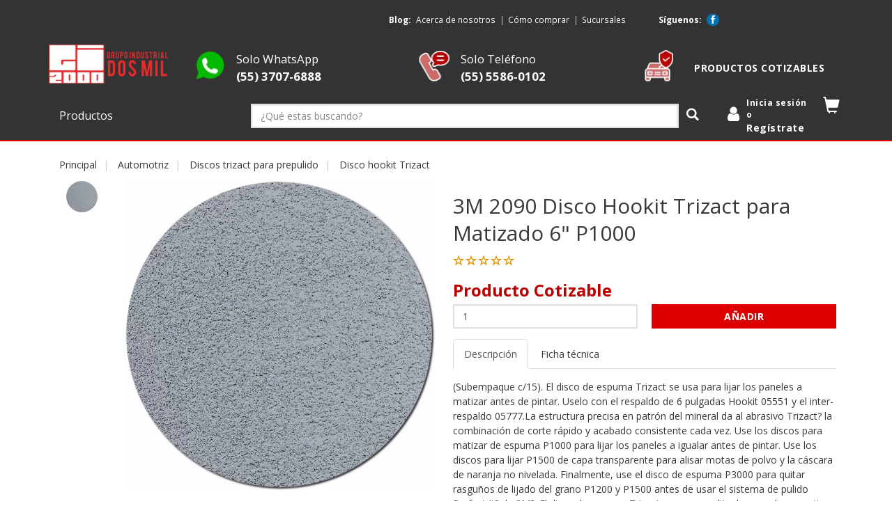

--- FILE ---
content_type: text/html; charset=utf-8
request_url: https://gi2000.com.mx/disco-hookit-trizact-c-1-513-514/3m-2090-disco-hookit-trizact-para-matizado-6-p1000-p-2496.html
body_size: 29310
content:
<!DOCTYPE html>
<html dir="ltr" lang="es" class="webp">
<head>
<title>3M 2090 Disco Hookit Trizact para Matizado 6 P1000 [60455065502] - Producto Cotizable : GI2000 Store, Articulos para la industria y Automotriz</title>
<meta charset="utf-8">
<meta name="keywords" content="3M 2090 Disco Hookit Trizact para Matizado 6 P1000 [60455065502] Automotriz Industrial Meguiar´s Rainx Relacionados Peliculas/viniles automotrices Tuk Mirka Seguridad adhesivo, cintas, accesorios automotrices, borlas, cinta, selladores, productos, empaque, accesorios industrial, masking tape, masking">
<meta name="description" content="GI2000 Store 3M 2090 Disco Hookit Trizact para Matizado 6 P1000 [60455065502] - (Subempaque c/15). El disco de espuma Trizact se usa para lijar los paneles a matizar antes de pintar. Uselo con el respaldo de 6 pulgadas Hookit 05551 y el inter-respaldo 05777.La estructura precisa en patrón del mineral da al abrasivo Trizact? la combinación de corte rápido y acabado consistente cada ">
<meta name="author" content="HTT.Commerce">
<meta name="generator" content="HTTCommerce;, http://www.httcommerce.com">
<!--bof-social-metatags-->

<meta name="viewport" content="width=device-width, initial-scale=1, maximum-scale=5">
<meta name="format-detection" content="telephone=no">

<meta name="theme-color" content="#333">
<meta name="application-name" content="GI2000 Store">
<meta name="msapplication-navbutton-color" content="#333">
<meta name="msapplication-TileColor" content="#333">
<meta name="apple-mobile-web-app-capable" content="yes">
<meta name="apple-mobile-web-app-status-bar-style" content="#333">
<meta name="apple-mobile-web-app-title" content="GI2000 Store">
<!--bof-social-metatags-->
<!-- Open Graph data -->
<meta property="og:title" content="3M 2090 Disco Hookit Trizact para Matizado 6 P1000 [60455065502] - Producto Cotizable : GI2000 Store, Articulos para la industria y Automotriz">
<meta property="og:description" content="GI2000 Store 3M 2090 Disco Hookit Trizact para Matizado 6 P1000 [60455065502] - (Subempaque c/15). El disco de espuma Trizact se usa para lijar los paneles a matizar antes de pintar. Uselo con el respaldo de 6 pulgadas Hookit 05551 y el inter-respaldo 05777.La estructura precisa en patrón del mineral da al abrasivo Trizact? la combinación de corte rápido y acabado consistente cada ">
<meta property="og:site_name" content="GI2000 Store">
<meta property="og:type" content="product">
<meta property="og:url" content="https://gi2000.com.mx/disco-hookit-trizact-c-1-513-514/3m-2090-disco-hookit-trizact-para-matizado-6-p1000-p-2496.html">
<meta property="og:image" content="https://gi2000.com.mx/images/discotrizact2090.jpg">
<meta property="og:image:width" content="1500">
<meta property="og:image:height" content="1500">
<!-- Twitter Card data -->
<meta name="twitter:title" content="3M 2090 Disco Hookit Trizact para Matizado 6 P1000 [60455065502] - Producto Cotizable : GI2000 Store, Articulos para la industria y Automotriz">
<meta name="twitter:description" content="GI2000 Store 3M 2090 Disco Hookit Trizact para Matizado 6 P1000 [60455065502] - (Subempaque c/15). El disco de espuma Trizact se usa para lijar los paneles a matizar antes de pintar. Uselo con el respaldo de 6 pulgadas Hookit 05551 y el inter-respaldo 05777.La estructura precisa en patrón del mineral da al abrasivo Trizact? la combinación de corte rápido y acabado consistente cada ">
<meta name="twitter:card" content="summary">
<meta name="twitter:image" content="https://gi2000.com.mx/images/discotrizact2090.jpg">

<link rel="dns-prefetch" href="//cdnjs.cloudflare.com">
<link rel="preconnect" href="//www.google-analytics.com">
<!--eof-social-metatags-->

<base href="https://gi2000.com.mx/">
<link rel="canonical" href="https://gi2000.com.mx/disco-hookit-trizact-c-1-513-514/3m-2090-disco-hookit-trizact-para-matizado-6-p1000-p-2496.html">
<link rel="shortcut icon" href="includes/templates/bootstrap/images/favicons/favicon.ico">
<link rel="icon" type="image/png" sizes="16x16" href="includes/templates/bootstrap/images/favicons/favicon-16x16.png">
<link rel="icon" type="image/png" sizes="32x32" href="includes/templates/bootstrap/images/favicons/favicon-32x32.png">
<link rel="apple-touch-icon" sizes="180x180" href="includes/templates/bootstrap/images/favicons/apple-touch-icon.png">
<link rel="mask-icon" href="includes/templates/bootstrap/images/favicons/safari-pinned-tab.svg" color="#000000">
<link rel="manifest" href="includes/templates/bootstrap/images/favicons/manifest.json">
<meta name="msapplication-config" content="includes/templates/bootstrap/images/favicons/browserconfig.xml">

<link rel="preload" as="style" href="includes/templates/bootstrap/css/httmin.css?u=1767647174">
<link rel="stylesheet" type="text/css" href="includes/templates/bootstrap/css/httmin.css?u=1767647174">
<link rel="preload" as="font" href="includes/templates/bootstrap/fonts/glyphicon.woff2" crossorigin="anonymous">
<style>@font-face{font-family:'glyphicon';src:url('includes/templates/bootstrap/fonts/glyphicon.eot');src:url('includes/templates/bootstrap/fonts/glyphicon.eot?#iefix') format('embedded-opentype'),
url('includes/templates/bootstrap/fonts/glyphicon.woff2') format('woff2'),
url('includes/templates/bootstrap/fonts/glyphicon.woff') format('woff'),
url('includes/templates/bootstrap/fonts/glyphicon.ttf') format('truetype'),
url('includes/templates/bootstrap/fonts/glyphicon.svg#glyphicon') format('svg');font-weight:normal;font-style:normal;font-display:block}</style><style> .centerBoxContentsProducts.thumbnail:hover, .centerBoxContentsProducts.thumbnail:focus, .centerBoxContentsProducts.thumbnail.active,
.productListing-data .img-thumbnail:hover, .productListing-data .img-thumbnail:focus, .productListing-data .img-thumbnail.active,.sideBoxContent.thumbnail:hover,.sideBoxContent.thumbnail:focus,.sideBoxContent.thumbnail.active{border-color:#383838}</style><link nonce="f462e2363684309c935f6a5b158b244db9d2b7fd" rel="preload" as="script" href="includes/templates/bootstrap/jscript/jquery-3.min.js?u=1695085470">
<script nonce="f462e2363684309c935f6a5b158b244db9d2b7fd" defer src="includes/templates/bootstrap/jscript/jquery-3.min.js?u=1695085470"></script>
<link nonce="f462e2363684309c935f6a5b158b244db9d2b7fd" rel="preload" as="script" href="includes/templates/bootstrap/jscript/httmin.js?u=1713466015">
<script nonce="f462e2363684309c935f6a5b158b244db9d2b7fd" defer src="includes/templates/bootstrap/jscript/httmin.js?u=1713466015"></script>
<!--Google Analytics--><script nonce="f462e2363684309c935f6a5b158b244db9d2b7fd">(function(i,s,o,g,r,a,m){i['GoogleAnalyticsObject']=r;i[r]=i[r]||function(){(i[r].q=i[r].q||[]).push(arguments)},i[r].l=1*new Date();a=s.createElement(o),m=s.getElementsByTagName(o)[0];a.async=1;a.src=g;m.parentNode.insertBefore(a,m)})(window,document,'script','//www.google-analytics.com/analytics.js','ga');ga('create','UA-26050391-50','auto');ga('set','currencyCode','MXN');ga('send','pageview');</script><script nonce="f462e2363684309c935f6a5b158b244db9d2b7fd">ga('ec:addProduct',{"id":"60455065502","name":"3M 2090 Disco Hookit Trizact para Matizado 6\" P1000","price":0,"quantity":100});ga('ec:setAction','detail');</script><script nonce="f462e2363684309c935f6a5b158b244db9d2b7fd" defer src="includes/templates/bootstrap/jscript/httmin_google_analytics.httmin.js?u=1713466015"></script><script nonce="f462e2363684309c935f6a5b158b244db9d2b7fd" type="module">$(function(){var htt_ga=new htt_google_analytics('universal');htt_ga.set_event_listener();});</script><script nonce="f462e2363684309c935f6a5b158b244db9d2b7fd">window.bs_mq={screenXXS:'(min-width: 480px)',screenXS:'(max-width: '+(parseInt('768px')-1)+'px)',screenSM:'(min-width: 768px)',screenMD:'(min-width: 992px)',screenLG:'(min-width: 1200px)'};window.bs_gutter_width='20px';window.seo_url_end='.html';window.proportional_images_status=true;window.htt_securityToken="f107af95097be1dde5ee3a0050806d19";window.htt_template_dir="includes/templates/bootstrap/jscript";window.htt_template_dir=window.htt_template_dir.replace('/jscript','/');</script><script nonce="f462e2363684309c935f6a5b158b244db9d2b7fd" type="module">$(function(){if($('#navCatTabsUl').length){$('#navCatTabsUl').find('.active').removeClass('active');$('.cat-c-1,.cat-c-513,.cat-c-514','#navCatTabsUl').addClass('active');}
if($('#navColumnOne, #navColumnTwo').length){$('#categoriesdynamicContent').find('.currentParent').removeClass('currentParent');$('#categoriesdynamicContent').find('.current').removeClass('current');$('.cat-c-1,.cat-c-513,.cat-c-514','#categoriesdynamicContent').addClass('currentParent');$('.cat-c-514','#categoriesdynamicContent').removeClass('currentParent').addClass('current');}});</script><script nonce="f462e2363684309c935f6a5b158b244db9d2b7fd" type="module">$(function(){password_functions();$(document).on('modalsSuccess',password_functions);});function password_functions(){if($('#login-password, #password-current, #password-new, #password-confirm').length){$('<link rel="stylesheet" type="text/css" href="includes/templates/bootstrap/css/password.min.css" >').appendTo("head");$.getScript("includes/templates/bootstrap/jscript/password.min.js",function(){if($(".pass-description").length==0){var password_config={enterPass:'Escribe tu contraseña',shortPass:'La contraseña es demasiado corta',containsField:'La contraseña contiene su nombre de usuario',steps:{13:'Contraseña realmente insegura',33:'Débil: Intenta combinar letras y números',67:'Medio: Intenta usar caracteres especiales',94:'Contraseña segura',},minimumLength:8,};$("#password-new").password(password_config);$('<p class="pass-description help-block">La contraseña debe de tener entre 8 y 32 caracteres.</p>').insertAfter(".pass-wrapper");}
$.getScript("includes/templates/bootstrap/jscript/show_password_toggle.min.js",function(){init_togglePassword();$(document).off('click','.toggle-password');$(document).on('click','.toggle-password',togglePassword);});});}}</script><script nonce="f462e2363684309c935f6a5b158b244db9d2b7fd" type="module">$(function(){$(document).on('modalsSuccess',htt_recaptcha_v3);});function htt_recaptcha_v3(e){var form='';var form_name='';var recaptcha_form=["contact_us"];if(typeof e==='object'&&typeof e.type==='string'){form_name=$('form','#modalMainPage').attr('name');if($.inArray(form_name,recaptcha_form)==-1){return;}
form=$('form[name='+form_name+']');}
if(!form.length){return;}
form.prop('disabled',true);$.getScript("https://www.google.com/recaptcha/api.js?render=6Ld1fH8UAAAAABihSK0dm0Mj8dPdLpanvNRBvLov",function(){grecaptcha.ready(function(){grecaptcha.execute('6Ld1fH8UAAAAABihSK0dm0Mj8dPdLpanvNRBvLov',{action:form_name}).then(function(token){$('<input name="recaptcha_token" type="hidden">').prop('value',token).appendTo(form);form.prop('disabled',false);});});});}</script><script nonce="f462e2363684309c935f6a5b158b244db9d2b7fd" type="application/ld+json">{"@context":"http://schema.org","@type":"Organization","url":"https://gi2000.com.mx/","name":"GI2000 Store","logo":"https://gi2000.com.mx/includes/templates/bootstrap/images/logo.png","address":{"postalCode":"07840","addressCountry":"MX"},"contactPoint":{"@type":"ContactPoint","contactType":"customer service","telephone":"5555860102"}}</script><script nonce="f462e2363684309c935f6a5b158b244db9d2b7fd" type="application/ld+json">{"@context":"http://schema.org","@type":"BreadcrumbList","itemListElement":[{"@type":"ListItem","position":1,"name":"Principal","item":{"@id":"https://gi2000.com.mx/"}},{"@type":"ListItem","position":2,"name":"Automotriz","item":{"@id":"https://gi2000.com.mx/automotriz-c-1/"}},{"@type":"ListItem","position":3,"name":"Discos trizact para prepulido","item":{"@id":"https://gi2000.com.mx/discos-trizact-para-prepulido-c-1-513/"}},{"@type":"ListItem","position":4,"name":"Disco hookit Trizact","item":{"@id":"https://gi2000.com.mx/disco-hookit-trizact-c-1-513-514/"}},{"@type":"ListItem","position":5,"name":"3M 2090 Disco Hookit Trizact para Matizado 6\" P1000","item":{"@id":"https://gi2000.com.mx/disco-hookit-trizact-c-1-513-514/3m-2090-disco-hookit-trizact-para-matizado-6-p1000-p-2496.html"}}]}</script><script nonce="f462e2363684309c935f6a5b158b244db9d2b7fd" type="module">var tpb_modalMainPage=function(){var modalMainPage=$('#modalMainPage');var main_page=modalMainPage.data('main-page');$('.modal-dialog',modalMainPage).removeClass('modal-lg').addClass('modal-sm');switch(main_page){case'login':$('#loginDefault_03 .col-wrapper',modalMainPage).removeClass('col-md-offset-3 col-md-6').addClass('col-sm-offset-1 col-sm-10');$('#loginDefault_03Heading',modalMainPage).addClass('hidden');$('#loginDefault_03 .h2',modalMainPage).addClass('hidden');$('#modalMainPageLabel',modalMainPage).text($('#loginDefault_03 .h2',modalMainPage).text());break;case'password-forgotten':$('#passwordForgotten',modalMainPage).addClass('row').wrapInner('<div class="col-sm-offset-1 col-sm-10 col-wrapper"></div>');break;case'create-account':$('#createAcctDefault_01 .form-group.col-sm-6',modalMainPage).removeClass('col-sm-6').addClass('col-sm-12');$('#createAcctDefault_01Heading',modalMainPage).addClass('hidden');$('#createAcctDefault_01',modalMainPage).addClass('row').wrapInner('<div class="col-sm-offset-1 col-sm-10 col-wrapper"></div>');break;default:$('.modal-dialog',modalMainPage).removeClass('modal-sm').addClass('modal-lg');break;}};$(function(){$(document).on('modalsSuccess',tpb_modalMainPage);})</script><script nonce="f462e2363684309c935f6a5b158b244db9d2b7fd">window.tpl_live_search='<div class="panel panel-default"><div class="panel-body"><button type="button" class="close" aria-label="Close"><span aria-hidden="true">Borrar resultados</span></button><div class="clearfix"></div><div class="live_search_content small"></div></div></div>';window.tpl_live_search_rows='<div class="col-xs-6 col-sm-12"><div class="row row-sm-vertical-align"><div class="col-sm-3"><div class="img-thumbnail center-block"><div class="product_image"><a href="_PRODUCTS_URL">_PRODUCTS_IMAGE</a></div></div></div><div class="col-sm-9 text-center-xs"><div class="row"><div class="col-sm-12"><div class="product_title"><a href="_PRODUCTS_URL">_PRODUCTS_NAME</a></div><div class="product_price">_PRODUCTS_PRICE</div> </div><div class="col-sm-12 col-md-8"><form name="cart_quantity" action="_PRODUCTS_URL" method="post" enctype="multipart/form-data"><div class="form-group"><div class="input-group input-group-sm"><input aria-label="Cantidad: " class="form-control" _PRODUCTS_MIN_MAX type="number" name="cart_quantity" value="_PRODUCTS_QTY"><input type="hidden" name="securityToken" value="_SECURITY_TOKEN"><input type="hidden" name="products_id" value="_PRODUCTS_ID"><input type="hidden" name="action" value="add_product"><span class="input-group-btn"><button class="cssButton btn btn-success btn-block button_in_cart" type="submit">Añadir</button></span></div></div></form></div></div></div></div></div>';window.addEventListener("DOMContentLoaded",function(){$(document).on('liveQuickFindSuccess',function(){$('<div class="clearfix visible-xs">').insertAfter('.col-xs-6:nth-child(2n+2)','.live_search_content');});});</script><script nonce="f462e2363684309c935f6a5b158b244db9d2b7fd" async src="https://cdnjs.cloudflare.com/ajax/libs/webfont/1.6.28/webfontloader.js"></script><script nonce="f462e2363684309c935f6a5b158b244db9d2b7fd">WebFontConfig={google:{families:['Open Sans:300,400,600,600i,700,800&display=swap']}};</script><script nonce="f462e2363684309c935f6a5b158b244db9d2b7fd" type="module">$(function(){$('.extraDetailInfoDetail').appendTo('#extraDetailInfoContent').show();});</script><script nonce="f462e2363684309c935f6a5b158b244db9d2b7fd">var product_price_regex_text=/[^\$\d\.,-]+/g;var product_price_regex_numeric=/[^\d.-]+/g;var currencies_symbol_left="$ ";var currencies_symbol_right="MXN ";var currencies_decimal_places="2 ";var currencies_thousands_point=", ";</script><script nonce="f462e2363684309c935f6a5b158b244db9d2b7fd">window.addEventListener("DOMContentLoaded",function(){$('#attrib-1, #attrib-2, #attrib-1 :input, #attrib-2 :input').prop('disabled',true);});</script><!-- Facebook Verification Code -->
<meta name="facebook-domain-verification" content="euvibmnretzq9epmslquzl3jiacmvj">
<!-- End Facebook Verification Code -->

<meta name="google-site-verification" content="1gYuyacTtdxfQJwoEMctbX3tfwMsVPP9MrjunY8GPoM">
<script nonce="f462e2363684309c935f6a5b158b244db9d2b7fd" type="module">
// ejecutamos el script cuando:
// - la pagina se haya cargado
// - hayan pasado x segundos despues de la carga
// esto para mejorar reporte de lighthouse
window.addEventListener('load', () => {
    setTimeout(() => {	
	(function(w,d,s,l,i){w[l]=w[l]||[];w[l].push({'gtm.start':
new Date().getTime(),event:'gtm.js'});var f=d.getElementsByTagName(s)[0],
j=d.createElement(s),dl=l!='dataLayer'?'&l='+l:'';j.async=true;j.src=
'https://www.googletagmanager.com/gtm.js?id='+i+dl;f.parentNode.insertBefore(j,f);
})(window,document,'script','dataLayer','GTM-TJDVQXJ');
}, 2000);
});
</script>


<!-- Facebook Pixel Code -->
<script nonce="f462e2363684309c935f6a5b158b244db9d2b7fd" type="module">
// ejecutamos el script cuando:
// - la pagina se haya cargado
// - hayan pasado x segundos despues de la carga
// esto para mejorar reporte de lighthouse
window.addEventListener('load', () => {
    setTimeout(() => {		
!function(f,b,e,v,n,t,s)
{if(f.fbq)return;n=f.fbq=function(){n.callMethod?
n.callMethod.apply(n,arguments):n.queue.push(arguments)};
if(!f._fbq)f._fbq=n;n.push=n;n.loaded=!0;n.version='2.0';
n.queue=[];t=b.createElement(e);t.async=!0;
t.src=v;s=b.getElementsByTagName(e)[0];
s.parentNode.insertBefore(t,s)}(window,document,'script',
'https://connect.facebook.net/en_US/fbevents.js');
 fbq('init', '1280195379028591'); 
fbq('track', 'PageView');
}, 2000);
});
</script>
<!-- End Facebook Pixel Code -->
<style>/*-----CSS MINIMO FUNCIONAL----------*/
	#myCarousel{
		position:relative;
	}
	#myCarousel img {
    	width: 100%;
	}
	/*---------------------------------------*/
	/*-----Personalizacion del slider-1-----*/
	/*---------------------------------------*/
	.big-text{
		font-weight: bold;
    	font-style: italic;
    	letter-spacing: 3px;
    	font-size: 30px;
	}
	.carousel-caption p{
		font-size:19px;
	}
	.center-vertical{
		top: 50%;
    	transform: translateY(-50%);
    	bottom:initial !important;
	}
	.banner-btn{
		padding: 8px 35px;
    	font-weight: 500;
		border:none;
		margin-top:50px;
	}
	@media(min-width:768px){
		.big-text{
			font-size:60px;
		}
		.carousel-caption{
			left:5%;	
		}
	}


	/*bof detalle del producto*/
	@media (min-width: 768px){
		.flex-product-info {
    		display: block;
		}
	}
	/*eof detalle del producto*/
	/*bof fast checkout */
	label[for^="mercadopago_store"].inputLabelPayment{
		display: block;
	}
	.ccinfo.mercadopago {
    	display: inline-block !important;
	}
	label[for="pmt-mercadopago"] {
    	vertical-align: top;
	}
	/*eof fast checkout*/
</style>

</head>
<body id="productinfoBody">
<div id="bannerOne" class="banners container-fluid"><style>
	#bannerOne{
		display:none;
	}
	#bannerOne .nav>li>a{
		padding-left:3px;
		padding-right:3px;
		line-height: 1.5;
	}
	#bannerOne .navbar-text{
		margin-left:5px;
		margin-right:5px;
		color:#fff;
	}
	.blog-ul>li+li>a:before {
    padding-right: 5px;
    color: #ccc;
    content: "|";
	}
	.social-ul a>.glyphicon{
		background-color: #0570b0;
		border-radius: 10px;
		color: #fff;
		padding: 3px;
	}
</style>
<script nonce="f462e2363684309c935f6a5b158b244db9d2b7fd" type="module">
$(function(){
	$('#bannerOne').show().removeClass('container-fluid').insertBefore('#navMain');
	$('<p id="ivaMessage" class="small" style="margin: 0px; color: #000000; margin-left: 5px;">IVA Incluido</p>').insertAfter('.productSpecialPrice, .productBasePrice');
	//bof ocultar precio base en detalle del producto con atributo que cambie el precio
	if (($('.flex-product-info #productAttributesChoser').length) && $(!('.flex-product-info .productPriceDiscount').length)){
    $('.flex-product-info #attrib-2').change(function() {
    	var dataprice = $('.flex-product-info #attrib-2').find(":selected").is("[data-price]");
    	if ($(dataprice).length){
        	$('.normalprice').addClass('hidden');
        	$('.flex-product-info #productPrices span:last-child').addClass('specialStyle').css({"text-align": "left", "right": "auto", "width":"auto"});
    	} else{
            $('.productBasePrice').removeClass('hidden');
        }
		var elementIva = $('#ivaMessage');
        var htmlIva = elementIva.prop('outerHTML');
        elementIva.remove();
        $('#productPrices').append(htmlIva);
        })
	}
	//eof ocultar precio base en detalle del producto con atributo que cambie el precio
});
</script>

              <div class="row">
            	<div class="hidden-xs col-sm-10 col-md-8 col-lg-pull-1 pull-right">
                	<div class="row">
                		<div class="col-sm-8 col-md-7 col-md-offset-1 col-lg-6 col-lg-offset-3 small">
							<strong class="navbar-text">Blog:</strong>
                			<ul class="nav navbar-nav blog-ul">
                				<li><a href="acerca-de-nosotros.html">Acerca de nosotros</a></li>
                				<li><a href="como-comprar.html">Cómo comprar</a></li>
                				<li><a href="sucursales.html">Sucursales</a></li>
                			</ul>
                       </div>
                                               <div class="col-sm-4 col-lg-3 social-div small">
							<strong class="navbar-text">Síguenos:</strong>
                			<ul class="nav navbar-nav social-ul">
                				                				<li><a target="_blank" rel="noopener" aria-label="Facebook GI2000 Store" href="https://www.facebook.com/grupoindustrialdosmil"><span class="glyphicon glyphicon-social-facebook"></span></a></li>
                				  
                			</ul>
                       </div>
                                           </div>
                   </div>
		</div></div>
<!--bof-navigation display-->
<nav id="navMainWrapper" class="navbar navbar-default navbar-fixed-top">
	<div class="container">
		<div class="navbar-header">
			<a id="navbarLogo" aria-label="Principal" class="navbar-brand" 
				href="https://gi2000.com.mx/">
				<img src="bmz_cache/a/a2bd2757849852660dd4589dab0404f4.image.139x45.webp?u=1695168797" alt="GI2000 Store" title=" GI2000 Store " width="139" height="45" srcset="bmz_cache/d/ddd95e1d62ba260d3ebd8e654f7cd914.image.278x90.webp?u=1695168797 2x" class="img-responsive">				<span id="navbarStoreName" class="sr-only">GI2000 Store</span>			</a>
						<button type="button" class="navbar-toggle" data-toggle="slide-collapse" data-target="#navCatTabs" aria-expanded="false">
				<span class="sr-only">Categor&iacute;as</span>
				<span class="glyphicon glyphicon-menu-hamburger"></span>
			</button>
					</div>
		<div id="navMain" class="collapse navbar-collapse">
			<ul class="nav navbar-nav navbar-right">
						<!--bof-google-translate-->
						<!--eof-google-translate-->
			</ul>
		</div>
	</div>
</nav>
<!--eof-navigation display-->




<div class="container-fluid nav-info"><div class="row"><div class="col-sm-12"><div class="container"><!--bof-header logo and navigation display-->
<div id="header" class="row row-vertical-align">
<!--bof-branding display-->
    <div id="logo" class="col-xs-3 col-lg-2">
		<a href="https://gi2000.com.mx/" aria-label="logo"><img src="bmz_cache/a/a2bd2757849852660dd4589dab0404f4.image.280x90.webp?u=1695168798" alt="GI2000 Store" title=" GI2000 Store " width="280" height="90" srcset="bmz_cache/d/ddd95e1d62ba260d3ebd8e654f7cd914.image.560x180.webp?u=1695168798 2x" class="img-responsive hidden-xs"></a>	</div>
<!--eof-branding display-->
      <div id="bannerTwo" class="banners col-xs-9 col-lg-10"><style>
    #bannerTwo{
        padding-top: 10px;
    }
    .padding-tb{
        padding-top:10px;
        padding-bottom:10px;
    }
    .banner-info a{
        color:#6b6b6b;
    }
    #myModal_phone a.phone {
        color:#6b6b6b !important;
    }
    .btn-phone{
        background: transparent;
        border: none;
        box-shadow: none;
        -webkit-box-shadow: none;
        padding: 0;
    }
    .phone{
        font-size:120%;
    }
    @media (max-width:767px){
        .banner-info{    
            padding-top: 8px;
        }
        .padding-tb{
        padding-top:5px;
        padding-bottom:5px;
    }
    }
    @media (min-width: 768px){
        #bannerTwo{
            padding-bottom: 10px;
        }
    }
    @media (max-width: 991px) and (min-width: 768px){
    .banner-info{
            font-size: 11px;
        }
    }
    @media (max-width: 1399px) and (min-width: 992px){
        .banner-info{
            font-size: 14px;
        }
    }
    @media (min-width: 1400px){
        .banner-info{
            font-size: 16px;
        }
    }
</style>
<div class="row row-sm-vertical-align banner-info">
    <div class="col-xs-4 ">
        <div class="row row-no-gutters row-vertical-align">
            <div class="col-xs-12 col-md-3 text-center">
                <a target="_blank" rel="noopener" aria-label="Whatsapp GI2000 Store" href="https://api.whatsapp.com/send?phone=525537076888&text=&source=&data=&lang=es">
                    <span class="spr c-icon-chat"></span>
                    <span class="visible-xs visible-sm padding-tb bold phone" ><b>WHATSAPP</b></span>
                </a>
            </div>
            <div class="hidden-xs hidden-sm col-md-9">
                <a target="_blank" rel="noopener" aria-label="Whatsapp GI2000 Store" class="phone" href="https://api.whatsapp.com/send?phone=525537076888&text=&source=&data=&lang=es">Solo WhatsApp<br><b>(55) 3707-6888</b></a>
            </div>
        </div>
    </div>
    <div class="col-xs-4">
        <div class="row row-no-gutters row-vertical-align">
            <div class="col-xs-12 col-md-3 text-center">
                <a href="#" role="button" class="btn btn-phone visible-xs visible-sm center-block">
                    <span class="spr c-icon-call"></span>
                    <span class="visible-xs visible-sm padding-tb bold"><b>LLAMAR</b></span>
                </a>
				<span class="hidden-xs hidden-sm spr c-icon-call"></span>
            </div>
            <div class="col-md-9 hidden-xs hidden-sm">
                <a href="tel:5555860102" class="phone">Solo Teléfono<br><b>(55) 5586-0102</b></a><br>
            </div>
        </div>
    </div>
    
    <div class="col-xs-4">
        <div class="row row-no-gutters row-vertical-align">
            <div class="col-sm-12 col-md-3 text-center">
                <a aria-label="cotizable" href="quotation.html"><span class="spr c-icon-kitchen"></span></a>
                <a aria-label="cotizable" href="quotation.html"><span class="visible-xs visible-sm padding-tb"><b>COTIZABLE</b></span></a>
            </div>
            <div class="col-md-9 hidden-xs hidden-sm">
                <a class="btn btn-link" href="quotation.html"><b>Productos Cotizables</b></a>
            </div>
        </div>
    </div>
    
    
    <div class="modal fade" id="myModal_phone" role="dialog">
    <div class="modal-dialog">
    
      <!-- Modal content-->
      <div class="modal-content">
        <div class="modal-header">
        <button type="button" class="close" data-dismiss="modal" aria-label="Close"><span aria-hidden="true">×</span></button>
        <p class="modal-title h4" id="myModalLabel">LLAMAR</p>
      </div>
        <div class="modal-body text-center phone">
            <a href="tel:5555860102" class="phone">(55) 5586-0102</a> 
        </div>
      </div>
      
    </div>
  </div>
</div>
<script nonce="f462e2363684309c935f6a5b158b244db9d2b7fd" type="module">
$(function(){
$(".btn-phone").on('click', function(e) {
    e.preventDefault();
   $('#myModal_phone').modal('show');
    $(".modal-backdrop").hide();
});
});
</script></div>
</div>
<!--eof-header logo and navigation display-->
</div></div></div></div>
<!--bof-optional categories tabs navigation display-->
<div id="navCatTabsContainer">
<nav id="navCatTabsWrapper" class="yamm navbar navbar-inverse navbar-static-top ">
	<div class="container">
	<div class="row row-sm-vertical-align">
						<div class="col-sm-4 col-lg-3 ">
		<div class="navCat-container">
		<div id="navCatTabs" class="collapse navbar-collapse">
			<ul id="navCatTabsUl" class="nav navbar-nav nav-collapsing">
				<li id="cat-deptos" class="dropdown">
					<a href="#" class="dropdown-toggle" data-toggle="dropdown" role="button" aria-haspopup="true" aria-expanded="false">Productos&nbsp;<span class="glyphicon glyphicon-chevron-down"></span></a>
					<ul class="dropdown-menu">
				<li class="dropdown-submenu cat-c-934 categories_li">
							<a href="#" class="submenu-link submenu-cat-header" tabindex="-1"><i class="glyphicon glyphicon-c-934"></i>&nbsp;Seguridad&nbsp;<span class="glyphicon glyphicon-chevron-down"></span></a><ul class="dropdown-menu contentSubCat" ><li class="cat-c-934"><a href="https://gi2000.com.mx/seguridad-c-934/">Todo en &nbsp;Seguridad</a></li><li aria-hidden="true" role="separator" class="divider"></li><li><div class="container-fluid"><div class="col-lg-3 col-md-4 col-sm-6"><a class="show title_ul h5 cat-c-942" href="https://gi2000.com.mx/cintas-reflectivas-c-934-942/">Cintas reflectivas</a></div><div class="col-lg-3 col-md-4 col-sm-6"><a class="show title_ul h5 cat-c-935" href="https://gi2000.com.mx/cubrebocas-c-934-935/">Cubrebocas</a></div><div class="clearfix visible-sm-block"></div><div class="col-lg-3 col-md-4 col-sm-6"><a class="show title_ul h5 cat-c-938" href="https://gi2000.com.mx/respiradores-c-934-938/">Respiradores</a></div></div></li>
							</ul></li><li class="dropdown-submenu cat-c-1 active categories_li">
							<a href="#" class="submenu-link submenu-cat-header" tabindex="-1"><i class="glyphicon glyphicon-c-1"></i>&nbsp;Automotriz&nbsp;<span class="glyphicon glyphicon-chevron-down"></span></a><ul class="dropdown-menu contentSubCat" ><li class="cat-c-1 active"><a href="https://gi2000.com.mx/automotriz-c-1/">Todo en &nbsp;Automotriz</a></li><li aria-hidden="true" role="separator" class="divider"></li><li><div class="container-fluid"><div class="col-lg-3 col-md-4 col-sm-6"><a class="show title_ul h5 cat-c-525" href="https://gi2000.com.mx/accesorios-automotrices-c-1-525/">Accesorios automotrices</a><ul class="subcat_list"><li class="title_ul h5 cat-c-575"><a href="https://gi2000.com.mx/adhesivo-para-emblemas-c-1-525-575/" >Adhesivo para emblemas</a></li><li class="title_ul h5 cat-c-526"><a href="https://gi2000.com.mx/complementos-para-el-pintor-c-1-525-526/" >Complementos para el pintor</a></li><li class="title_ul h5 cat-c-568"><a href="https://gi2000.com.mx/limpiadores-y-desengrasantes-c-1-525-568/" >Limpiadores y desengrasantes</a></li><li class="title_ul h5 cat-c-576"><a href="https://gi2000.com.mx/panel-bonding-c-1-525-576/" >Panel bonding</a></li><li class="title_ul h5 cat-c-528"><a href="https://gi2000.com.mx/pistola-hg14-pintura-base-agua-c-1-525-528/" >Pistola HG14 pintura base agua</a></li><li class="title_ul h5 cat-c-529"><a href="https://gi2000.com.mx/pistola-hg18-para-aplicar-primer-c-1-525-529/" >Pistola HG18 para aplicar Primer</a></li><li class="title_ul h5 cat-c-574"><a href="https://gi2000.com.mx/reparacion-de-partes-plasticas-c-1-525-574/" >Reparacion de partes plasticas</a></li><li class="title_ul h5 cat-c-527"><a href="https://gi2000.com.mx/sun-gun-ii-para-igualar-color-c-1-525-527/" >Sun Gun II para igualar color</a></li></ul></div><div class="col-lg-3 col-md-4 col-sm-6"><a class="show title_ul h5 cat-c-937" href="https://gi2000.com.mx/arcilla-c-1-937/">Arcilla</a></div><div class="clearfix visible-sm-block"></div><div class="col-lg-3 col-md-4 col-sm-6"><a class="show title_ul h5 cat-c-939" href="https://gi2000.com.mx/compuesto-pulidor-c-1-939/">Compuesto pulidor</a></div><div class="col-lg-3 col-md-4 col-sm-6"><a class="show title_ul h5 cat-c-933" href="https://gi2000.com.mx/disco-hookit-c-1-933/">Disco Hookit</a></div><div class="clearfix visible-sm-block"></div><div class="clearfix visible-lg-block"></div><div class="col-lg-3 col-md-4 col-sm-6"><a class="show title_ul h5 cat-c-928" href="https://gi2000.com.mx/discos-de-desbaste-c-1-928/">Discos de desbaste</a><ul class="subcat_list"><li class="title_ul h5 cat-c-929"><a href="https://gi2000.com.mx/clean-sanding-c-1-928-929/" >Clean Sanding</a></li></ul></div><div class="col-lg-3 col-md-4 col-sm-6"><a class="show title_ul h5 cat-c-918" href="https://gi2000.com.mx/masking-tape-c-1-918/">Masking Tape</a><ul class="subcat_list"><li class="title_ul h5 cat-c-940"><a href="https://gi2000.com.mx/masking-tape-2020-c-1-918-940/" >Masking tape 2020</a></li><li class="title_ul h5 cat-c-552"><a href="https://gi2000.com.mx/masking-tape-2308-c-1-918-552/" >Masking tape 2308</a></li><li class="title_ul h5 cat-c-553"><a href="https://gi2000.com.mx/masking-tape-2309-c-1-918-553/" >Masking tape 2309</a></li><li class="title_ul h5 cat-c-554"><a href="https://gi2000.com.mx/masking-tape-2310-c-1-918-554/" >Masking tape 2310</a></li><li class="title_ul h5 cat-c-555"><a href="https://gi2000.com.mx/masking-tape-2311-c-1-918-555/" >Masking tape 2311</a></li><li class="title_ul h5 cat-c-551"><a href="https://gi2000.com.mx/masking-tape-233-c-1-918-551/" >Masking tape 233+</a></li></ul></div><div class="clearfix visible-sm-block"></div><div class="col-lg-3 col-md-4 col-sm-6"><a class="show title_ul h5 cat-c-492" href="https://gi2000.com.mx/sistema-protector-de-auto-c-1-492/">Sistema protector de auto</a><ul class="subcat_list"><li class="title_ul h5 cat-c-563"><a href="https://gi2000.com.mx/sistema-contra-pintura-c-1-492-563/" >Sistema contra pintura</a></li><li class="title_ul h5 cat-c-530"><a href="https://gi2000.com.mx/sistema-de-ppintura-pps-c-1-492-530/" >Sistema de p/pintura PPS</a></li><li class="title_ul h5 cat-c-535"><a href="https://gi2000.com.mx/sistema-de-pulido-3m-c-1-492-535/" >Sistema de pulido 3M</a></li><li class="title_ul h5 cat-c-550"><a href="https://gi2000.com.mx/sistema-de-reparacion-de-faros-c-1-492-550/" >Sistema de reparación de faros</a></li><li class="title_ul h5 cat-c-536"><a href="https://gi2000.com.mx/sistema-imperial-c-1-492-536/" >Sistema Imperial</a></li><li class="title_ul h5 cat-c-498"><a href="https://gi2000.com.mx/sistema-para-desbaste-de-pintura-c-1-492-498/" >Sistema para desbaste de pintura</a></li><li class="title_ul h5 cat-c-534"><a href="https://gi2000.com.mx/sistema-perfect-it-1-c-1-492-534/" >Sistema Perfect it 1</a></li><li class="title_ul h5 cat-c-533"><a href="https://gi2000.com.mx/sistema-perfect-it-ex-c-1-492-533/" >Sistema Perfect it EX</a></li><li class="title_ul h5 cat-c-564"><a href="https://gi2000.com.mx/sistema-proteccion-dirt-trap-c-1-492-564/" >Sistema protección dirt trap</a></li><li class="title_ul h5 cat-c-493"><a href="https://gi2000.com.mx/sistema-protector-de-carroceria-c-1-492-493/" >Sistema protector de carroceria</a></li><li class="title_ul h5 cat-c-517"><a href="https://gi2000.com.mx/sistema-removedor-de-pintura-c-1-492-517/" >Sistema removedor de pintura</a></li></ul></div><div class="col-lg-3 col-md-4 col-sm-6"><a class="show title_ul h5 cat-c-931" href="https://gi2000.com.mx/trapo-barniz-c-1-931/">Trapo barniz</a></div><div class="clearfix visible-sm-block"></div><div class="clearfix visible-lg-block"></div><div class="col-lg-3 col-md-4 col-sm-6"><a class="show title_ul h5 cat-c-483" href="https://gi2000.com.mx/recubrimientos-anticorrosivos-c-1-483/">Recubrimientos anticorrosivos</a><ul class="subcat_list"><li class="title_ul h5 cat-c-491"><a href="https://gi2000.com.mx/antipiedra-c-1-483-491/" >Antipiedra</a></li><li class="title_ul h5 cat-c-484"><a href="https://gi2000.com.mx/bodyshutz-c-1-483-484/" >Bodyshutz</a></li><li class="title_ul h5 cat-c-489"><a href="https://gi2000.com.mx/cera-de-cavidades-c-1-483-489/" >Cera de cavidades</a></li><li class="title_ul h5 cat-c-485"><a href="https://gi2000.com.mx/covercryl-c-1-483-485/" >Covercryl</a></li><li class="title_ul h5 cat-c-490"><a href="https://gi2000.com.mx/kit-aplicador-c-1-483-490/" >Kit aplicador</a></li><li class="title_ul h5 cat-c-487"><a href="https://gi2000.com.mx/primer-c-1-483-487/" >Primer</a></li><li class="title_ul h5 cat-c-488"><a href="https://gi2000.com.mx/protector-c-1-483-488/" >Protector</a></li><li class="title_ul h5 cat-c-486"><a href="https://gi2000.com.mx/recubrimiento-c-1-483-486/" >Recubrimiento</a></li></ul></div><div class="col-lg-3 col-md-4 col-sm-6"><a class="show title_ul h5 cat-c-556" href="https://gi2000.com.mx/papel-y-pelicula-penmascarar-c-1-556/">Papel y película p/enmascarar</a><ul class="subcat_list"><li class="title_ul h5 cat-c-558"><a href="https://gi2000.com.mx/papel-blanco-premium-c-1-556-558/" >Papel blanco premium</a></li><li class="title_ul h5 cat-c-560"><a href="https://gi2000.com.mx/papel-economico-3m-c-1-556-560/" >Papel económico 3M</a></li><li class="title_ul h5 cat-c-559"><a href="https://gi2000.com.mx/papel-scotchblock-c-1-556-559/" >Papel scotchblock</a></li><li class="title_ul h5 cat-c-562"><a href="https://gi2000.com.mx/pelicula-plastica-economica-c-1-556-562/" >Película plástica económica</a></li><li class="title_ul h5 cat-c-561"><a href="https://gi2000.com.mx/pelicula-plastica-premium-c-1-556-561/" >Película plástica premium</a></li><li class="title_ul h5 cat-c-557"><a href="https://gi2000.com.mx/tapete-c-1-556-557/" >Tapete</a></li></ul></div><div class="clearfix visible-sm-block"></div><div class="col-lg-3 col-md-4 col-sm-6"><a class="show title_ul h5 cat-c-518" href="https://gi2000.com.mx/esponjas-abrasivas-c-1-518/">Esponjas abrasivas</a><ul class="subcat_list"><li class="title_ul h5 cat-c-522"><a href="https://gi2000.com.mx/grado-fino-c-1-518-522/" >Grado fino</a></li><li class="title_ul h5 cat-c-523"><a href="https://gi2000.com.mx/grado-mediano-c-1-518-523/" >Grado mediano</a></li><li class="title_ul h5 cat-c-519"><a href="https://gi2000.com.mx/grado-microfino-c-1-518-519/" >Grado microfino</a></li><li class="title_ul h5 cat-c-521"><a href="https://gi2000.com.mx/grado-superfino-c-1-518-521/" >Grado superfino</a></li><li class="title_ul h5 cat-c-520"><a href="https://gi2000.com.mx/grado-ultrafino-c-1-518-520/" >Grado ultrafino</a></li><li class="title_ul h5 cat-c-524"><a href="https://gi2000.com.mx/matizado-de-superficies-c-1-518-524/" >Matizado de superficies</a></li></ul></div><div class="col-lg-3 col-md-4 col-sm-6"><a class="show title_ul h5 cat-c-539" href="https://gi2000.com.mx/borlas-para-proceso-de-pulido-c-1-539/">Borlas para proceso de pulido</a><ul class="subcat_list"><li class="title_ul h5 cat-c-544"><a href="https://gi2000.com.mx/accesorios-para-borlas-c-1-539-544/" >Accesorios para borlas</a></li><li class="title_ul h5 cat-c-541"><a href="https://gi2000.com.mx/borlas-para-atornillar-de-lana-c-1-539-541/" >Borlas para atornillar de lana</a></li><li class="title_ul h5 cat-c-543"><a href="https://gi2000.com.mx/borlas-quick-connect-6-c-1-539-543/" >Borlas quick connect 6"</a></li><li class="title_ul h5 cat-c-540"><a href="https://gi2000.com.mx/borlas-quick-connect-8-c-1-539-540/" >Borlas quick connect 8"</a></li><li class="title_ul h5 cat-c-542"><a href="https://gi2000.com.mx/borlas-una-cara-c-1-539-542/" >Borlas una cara</a></li></ul></div><div class="clearfix visible-sm-block"></div><div class="clearfix visible-lg-block"></div><div class="col-lg-3 col-md-4 col-sm-6"><a class="show title_ul h5 cat-c-504" href="https://gi2000.com.mx/linea-de-abrasivos-c-1-504/">Linea de abrasivos</a><ul class="subcat_list"><li class="title_ul h5 cat-c-508"><a href="https://gi2000.com.mx/linea-blue-c-1-504-508/" >Linea Blue</a></li><li class="title_ul h5 cat-c-505"><a href="https://gi2000.com.mx/linea-clean-sanding-c-1-504-505/" >Linea Clean Sanding</a></li><li class="title_ul h5 cat-c-512"><a href="https://gi2000.com.mx/linea-flexibles-c-1-504-512/" >Linea flexibles</a></li><li class="title_ul h5 cat-c-507"><a href="https://gi2000.com.mx/linea-red-c-1-504-507/" >Linea Red</a></li><li class="title_ul h5 cat-c-506"><a href="https://gi2000.com.mx/linea-regalite-c-1-504-506/" >Linea Regalite</a></li></ul></div><div class="col-lg-3 col-md-4 col-sm-6"><a class="show title_ul h5 cat-c-477" href="https://gi2000.com.mx/rellenadores-y-masillas-c-1-477/">Rellenadores y masillas</a><ul class="subcat_list"><li class="title_ul h5 cat-c-482"><a href="https://gi2000.com.mx/cuna-de-hule-c-1-477-482/" >Cuña de hule</a></li><li class="title_ul h5 cat-c-480"><a href="https://gi2000.com.mx/endurecedor-c-1-477-480/" >Endurecedor</a></li><li class="title_ul h5 cat-c-479"><a href="https://gi2000.com.mx/masilla-c-1-477-479/" >Masilla</a></li><li class="title_ul h5 cat-c-481"><a href="https://gi2000.com.mx/paleta-para-mezclado-c-1-477-481/" >Paleta para mezclado</a></li><li class="title_ul h5 cat-c-478"><a href="https://gi2000.com.mx/rellenador-c-1-477-478/" >Rellenador</a></li></ul></div><div class="clearfix visible-sm-block"></div><div class="col-lg-3 col-md-4 col-sm-6"><a class="show title_ul h5 cat-c-499" href="https://gi2000.com.mx/herramientas-organizadoras-c-1-499/">Herramientas organizadoras</a><ul class="subcat_list"><li class="title_ul h5 cat-c-500"><a href="https://gi2000.com.mx/carro-organizador-c-1-499-500/" >Carro organizador</a></li><li class="title_ul h5 cat-c-502"><a href="https://gi2000.com.mx/estante-c-1-499-502/" >Estante</a></li><li class="title_ul h5 cat-c-501"><a href="https://gi2000.com.mx/gaveta-c-1-499-501/" >Gaveta</a></li><li class="title_ul h5 cat-c-503"><a href="https://gi2000.com.mx/soporte-c-1-499-503/" >Soporte</a></li></ul></div><div class="col-lg-3 col-md-4 col-sm-6"><a class="show title_ul h5 cat-c-545" href="https://gi2000.com.mx/productos-reparacion-express-c-1-545/">Productos reparación express</a><ul class="subcat_list"><li class="title_ul h5 cat-c-549"><a href="https://gi2000.com.mx/borlas-de-esponja-c-1-545-549/" >Borlas de esponja</a></li><li class="title_ul h5 cat-c-546"><a href="https://gi2000.com.mx/discos-hookit-c-1-545-546/" >Discos hookit</a></li><li class="title_ul h5 cat-c-548"><a href="https://gi2000.com.mx/interrespaldo-c-1-545-548/" >Interrespaldo</a></li><li class="title_ul h5 cat-c-547"><a href="https://gi2000.com.mx/respaldo-c-1-545-547/" >Respaldo</a></li></ul></div><div class="clearfix visible-sm-block"></div><div class="clearfix visible-lg-block"></div><div class="col-lg-3 col-md-4 col-sm-6"><a class="show title_ul h5 cat-c-494" href="https://gi2000.com.mx/cubitron-ii-discos-de-corte-c-1-494/">Cubitron II Discos de corte</a><ul class="subcat_list"><li class="title_ul h5 cat-c-496"><a href="https://gi2000.com.mx/bandas-c-1-494-496/" >Bandas</a></li><li class="title_ul h5 cat-c-495"><a href="https://gi2000.com.mx/discos-cubitron-ii-c-1-494-495/" >Discos Cubitron II</a></li><li class="title_ul h5 cat-c-497"><a href="https://gi2000.com.mx/ruedas-de-corte-c-1-494-497/" >Ruedas de corte</a></li></ul></div><div class="col-lg-3 col-md-4 col-sm-6"><a class="show title_ul h5 cat-c-513" href="https://gi2000.com.mx/discos-trizact-para-prepulido-c-1-513/">Discos trizact para prepulido</a><ul class="subcat_list"><li class="title_ul h5 cat-c-514"><a href="https://gi2000.com.mx/disco-hookit-trizact-c-1-513-514/" >Disco hookit Trizact</a></li><li class="title_ul h5 cat-c-516"><a href="https://gi2000.com.mx/respaldo-trizact-c-1-513-516/" >Respaldo Trizact</a></li><li class="title_ul h5 cat-c-515"><a href="https://gi2000.com.mx/tira-hookit-trizact-c-1-513-515/" >Tira hookit Trizact</a></li></ul></div><div class="clearfix visible-sm-block"></div><div class="col-lg-3 col-md-4 col-sm-6"><a class="show title_ul h5 cat-c-571" href="https://gi2000.com.mx/truck-line-fibra-de-vidrio-c-1-571/">Truck line fibra de vidrio</a><ul class="subcat_list"><li class="title_ul h5 cat-c-573"><a href="https://gi2000.com.mx/presentacion-200-ml-c-1-571-573/" >Presentación 200 ml</a></li><li class="title_ul h5 cat-c-572"><a href="https://gi2000.com.mx/presentacion-400-ml-c-1-571-572/" >Presentación 400 ml</a></li></ul></div><div class="col-lg-3 col-md-4 col-sm-6"><a class="show title_ul h5 cat-c-474" href="https://gi2000.com.mx/productos-para-soldadura-c-1-474/">Productos para soldadura</a><ul class="subcat_list"><li class="title_ul h5 cat-c-475"><a href="https://gi2000.com.mx/manta-para-soldar-c-1-474-475/" >Manta para soldar</a></li><li class="title_ul h5 cat-c-476"><a href="https://gi2000.com.mx/papel-protector-c-1-474-476/" >Papel protector</a></li></ul></div><div class="clearfix visible-sm-block"></div><div class="clearfix visible-lg-block"></div><div class="col-lg-3 col-md-4 col-sm-6"><a class="show title_ul h5 cat-c-509" href="https://gi2000.com.mx/linea-de-lija-de-agua-c-1-509/">Linea de lija de agua</a><ul class="subcat_list"><li class="title_ul h5 cat-c-510"><a href="https://gi2000.com.mx/lija-de-agua-wetordy-c-1-509-510/" >Lija de agua wetordy</a></li><li class="title_ul h5 cat-c-511"><a href="https://gi2000.com.mx/respaldos-para-lijado-manual-c-1-509-511/" >Respaldos para lijado manual</a></li></ul></div><div class="col-lg-3 col-md-4 col-sm-6"><a class="show title_ul h5 cat-c-569" href="https://gi2000.com.mx/selladores-c-1-569/">Selladores</a><ul class="subcat_list"><li class="title_ul h5 cat-c-577"><a href="https://gi2000.com.mx/automotrices-c-1-569-577/" >Automotrices</a></li><li class="title_ul h5 cat-c-848"><a href="https://gi2000.com.mx/booster-c-1-569-848/" >Booster</a></li><li class="title_ul h5 cat-c-847"><a href="https://gi2000.com.mx/marinos-c-1-569-847/" >Marinos</a></li><li class="title_ul h5 cat-c-849"><a href="https://gi2000.com.mx/otros-selladores-c-1-569-849/" >Otros selladores</a></li><li class="title_ul h5 cat-c-845"><a href="https://gi2000.com.mx/primer-c-1-569-845/" >Primer</a></li><li class="title_ul h5 cat-c-570"><a href="https://gi2000.com.mx/sistema-sellado-parabrisas-c-1-569-570/" >Sistema sellado parabrisas</a></li></ul></div><div class="clearfix visible-sm-block"></div><div class="col-lg-3 col-md-4 col-sm-6"><a class="show title_ul h5 cat-c-565" href="https://gi2000.com.mx/car-care-c-1-565/">Car care</a><ul class="subcat_list"><li class="title_ul h5 cat-c-567"><a href="https://gi2000.com.mx/limpiadores-y-desengrasantes-c-1-565-567/" >Limpiadores y desengrasantes</a></li><li class="title_ul h5 cat-c-566"><a href="https://gi2000.com.mx/productos-auto-care-c-1-565-566/" >Productos auto care</a></li></ul></div><div class="col-lg-3 col-md-4 col-sm-6"><a class="show title_ul h5 cat-c-537" href="https://gi2000.com.mx/ceras-c-1-537/">Ceras</a><ul class="subcat_list"><li class="title_ul h5 cat-c-538"><a href="https://gi2000.com.mx/ceras-premium-c-1-537-538/" >Ceras premium</a></li></ul></div><div class="clearfix visible-sm-block"></div><div class="clearfix visible-lg-block"></div><div class="col-lg-3 col-md-4 col-sm-6"><a class="show title_ul h5 cat-c-531" href="https://gi2000.com.mx/dispensadores-para-pps-c-1-531/">Dispensadores para PPS</a><ul class="subcat_list"><li class="title_ul h5 cat-c-532"><a href="https://gi2000.com.mx/adaptadores-para-pps-c-1-531-532/" >Adaptadores para PPS</a></li></ul></div></div></li>
							</ul></li><li class="dropdown-submenu cat-c-2 categories_li">
							<a href="#" class="submenu-link submenu-cat-header" tabindex="-1"><i class="glyphicon glyphicon-c-2"></i>&nbsp;Industrial&nbsp;<span class="glyphicon glyphicon-chevron-down"></span></a><ul class="dropdown-menu contentSubCat" ><li class="cat-c-2"><a href="https://gi2000.com.mx/industrial-c-2/">Todo en &nbsp;Industrial</a></li><li aria-hidden="true" role="separator" class="divider"></li><li><div class="container-fluid"><div class="col-lg-3 col-md-4 col-sm-6"><a class="show title_ul h5 cat-c-926" href="https://gi2000.com.mx/adhesivos-en-aerosol-c-2-926/">Adhesivos en aerosol</a><ul class="subcat_list"><li class="title_ul h5 cat-c-944"><a href="https://gi2000.com.mx/90-histrength-c-2-926-944/" >90 Hi-Strength</a></li><li class="title_ul h5 cat-c-927"><a href="https://gi2000.com.mx/super77-c-2-926-927/" >Super77</a></li></ul></div><div class="col-lg-3 col-md-4 col-sm-6"><a class="show title_ul h5 cat-c-834" href="https://gi2000.com.mx/adhesivos-y-selladores-c-2-834/">Adhesivos y selladores</a><ul class="subcat_list"><li class="title_ul h5 cat-c-853"><a href="https://gi2000.com.mx/adhesivos-base-agua-c-2-834-853/" >Adhesivos base agua</a></li><li class="title_ul h5 cat-c-852"><a href="https://gi2000.com.mx/adhesivos-base-solvente-c-2-834-852/" >Adhesivos base solvente</a></li><li class="title_ul h5 cat-c-856"><a href="https://gi2000.com.mx/aplicadores-para-hotmelt-c-2-834-856/" >Aplicadores para Hotmelt</a></li><li class="title_ul h5 cat-c-851"><a href="https://gi2000.com.mx/aplicadores-para-sellador-c-2-834-851/" >Aplicadores para sellador</a></li><li class="title_ul h5 cat-c-850"><a href="https://gi2000.com.mx/cinta-selladora-c-2-834-850/" >Cinta selladora</a></li><li class="title_ul h5 cat-c-919"><a href="https://gi2000.com.mx/estructurales-c-2-834-919/" >Estructurales</a></li><li class="title_ul h5 cat-c-855"><a href="https://gi2000.com.mx/hotmelt-c-2-834-855/" >Hotmelt</a></li><li class="title_ul h5 cat-c-854"><a href="https://gi2000.com.mx/lubricantes-y-removedores-c-2-834-854/" >Lubricantes y removedores</a></li><li class="title_ul h5 cat-c-920"><a href="https://gi2000.com.mx/selladores-c-2-834-920/" >Selladores</a></li></ul></div><div class="clearfix visible-sm-block"></div><div class="col-lg-3 col-md-4 col-sm-6"><a class="show title_ul h5 cat-c-921" href="https://gi2000.com.mx/cinta-de-aislar-c-2-921/">Cinta de aislar</a><ul class="subcat_list"><li class="title_ul h5 cat-c-922"><a href="https://gi2000.com.mx/temflex-c-2-921-922/" >Temflex</a></li></ul></div><div class="col-lg-3 col-md-4 col-sm-6"><a class="show title_ul h5 cat-c-930" href="https://gi2000.com.mx/cinta-de-empaque-c-2-930/">Cinta de empaque</a></div><div class="clearfix visible-sm-block"></div><div class="clearfix visible-lg-block"></div><div class="col-lg-3 col-md-4 col-sm-6"><a class="show title_ul h5 cat-c-932" href="https://gi2000.com.mx/cinta-doble-cara-c-2-932/">Cinta doble cara</a></div><div class="col-lg-3 col-md-4 col-sm-6"><a class="show title_ul h5 cat-c-941" href="https://gi2000.com.mx/electrica-c-2-941/">Eléctrica</a></div><div class="clearfix visible-sm-block"></div><div class="col-lg-3 col-md-4 col-sm-6"><a class="show title_ul h5 cat-c-923" href="https://gi2000.com.mx/filtros-c-2-923/">Filtros</a><ul class="subcat_list"><li class="title_ul h5 cat-c-924"><a href="https://gi2000.com.mx/filtro-p100-c-2-923-924/" >Filtro P100</a></li></ul></div><div class="col-lg-3 col-md-4 col-sm-6"><a class="show title_ul h5 cat-c-936" href="https://gi2000.com.mx/safety-walk-c-2-936/">Safety Walk</a></div><div class="clearfix visible-sm-block"></div><div class="clearfix visible-lg-block"></div><div class="col-lg-3 col-md-4 col-sm-6"><a class="show title_ul h5 cat-c-809" href="https://gi2000.com.mx/soluciones-especiales-c-2-809/">Soluciones especiales</a><ul class="subcat_list"><li class="title_ul h5 cat-c-823"><a href="https://gi2000.com.mx/cinta-alto-peso-molecular-c-2-809-823/" >Cinta alto peso molecular</a></li><li class="title_ul h5 cat-c-812"><a href="https://gi2000.com.mx/cinta-antiderrapante-c-2-809-812/" >Cinta antiderrapante</a></li><li class="title_ul h5 cat-c-810"><a href="https://gi2000.com.mx/cinta-de-aluminio-c-2-809-810/" >Cinta de aluminio</a></li><li class="title_ul h5 cat-c-817"><a href="https://gi2000.com.mx/cinta-de-no-silicana-c-2-809-817/" >Cinta de no silicana</a></li><li class="title_ul h5 cat-c-825"><a href="https://gi2000.com.mx/cinta-de-polietileno-c-2-809-825/" >Cinta de polietileno</a></li><li class="title_ul h5 cat-c-824"><a href="https://gi2000.com.mx/cinta-de-traccion-c-2-809-824/" >Cinta de tracción</a></li><li class="title_ul h5 cat-c-827"><a href="https://gi2000.com.mx/cinta-protectora-alto-desempeno-c-2-809-827/" >Cinta protectora alto desempeño</a></li><li class="title_ul h5 cat-c-826"><a href="https://gi2000.com.mx/cinta-resistente-a-intemperie-c-2-809-826/" >Cinta resistente a intemperie</a></li><li class="title_ul h5 cat-c-822"><a href="https://gi2000.com.mx/cintas-antiruido-c-2-809-822/" >Cintas antiruido</a></li><li class="title_ul h5 cat-c-814"><a href="https://gi2000.com.mx/cintas-de-fibra-de-vidrio-c-2-809-814/" >Cintas de fibra de vidrio</a></li><li class="title_ul h5 cat-c-832"><a href="https://gi2000.com.mx/cintas-de-filamento-c-2-809-832/" >Cintas de filamento</a></li><li class="title_ul h5 cat-c-811"><a href="https://gi2000.com.mx/cintas-de-plomo-c-2-809-811/" >Cintas de plomo</a></li><li class="title_ul h5 cat-c-815"><a href="https://gi2000.com.mx/cintas-de-poliester-c-2-809-815/" >Cintas de poliester</a></li><li class="title_ul h5 cat-c-813"><a href="https://gi2000.com.mx/cintas-de-ptfe-teflon-c-2-809-813/" >Cintas de PTFE (Teflón)</a></li><li class="title_ul h5 cat-c-820"><a href="https://gi2000.com.mx/cintas-de-remaches-c-2-809-820/" >Cintas de remaches</a></li><li class="title_ul h5 cat-c-833"><a href="https://gi2000.com.mx/cintas-de-remocion-limpia-c-2-809-833/" >Cintas de remoción limpia</a></li><li class="title_ul h5 cat-c-818"><a href="https://gi2000.com.mx/cintas-de-venteo-c-2-809-818/" >Cintas de venteo</a></li><li class="title_ul h5 cat-c-828"><a href="https://gi2000.com.mx/cintas-de-vinil-c-2-809-828/" >Cintas de vinil</a></li><li class="title_ul h5 cat-c-821"><a href="https://gi2000.com.mx/cintas-fotograficas-c-2-809-821/" >Cintas fotográficas</a></li><li class="title_ul h5 cat-c-819"><a href="https://gi2000.com.mx/cintas-litograficas-c-2-809-819/" >Cintas litográficas</a></li><li class="title_ul h5 cat-c-831"><a href="https://gi2000.com.mx/cintas-reforzadas-c-2-809-831/" >Cintas reforzadas</a></li><li class="title_ul h5 cat-c-830"><a href="https://gi2000.com.mx/cintas-repulpables-c-2-809-830/" >Cintas repulpables</a></li><li class="title_ul h5 cat-c-829"><a href="https://gi2000.com.mx/despachador-cinta-de-marcaje-c-2-809-829/" >Despachador cinta de marcaje</a></li><li class="title_ul h5 cat-c-816"><a href="https://gi2000.com.mx/pelicula-proteccion-permanente-c-2-809-816/" >Pelicula protección permanente</a></li></ul></div><div class="col-lg-3 col-md-4 col-sm-6"><a class="show title_ul h5 cat-c-875" href="https://gi2000.com.mx/thin-bonding-c-2-875/">Thin bonding</a><ul class="subcat_list"><li class="title_ul h5 cat-c-878"><a href="https://gi2000.com.mx/cintas-atg-c-2-875-878/" >Cintas ATG</a></li><li class="title_ul h5 cat-c-887"><a href="https://gi2000.com.mx/cintas-con-liner-extendido-c-2-875-887/" >Cintas con liner extendido</a></li><li class="title_ul h5 cat-c-884"><a href="https://gi2000.com.mx/familia-de-adhesivo-100mp-c-2-875-884/" >Familia de adhesivo 100MP</a></li><li class="title_ul h5 cat-c-885"><a href="https://gi2000.com.mx/familia-de-adhesivo-200mp-c-2-875-885/" >Familia de adhesivo 200MP</a></li><li class="title_ul h5 cat-c-879"><a href="https://gi2000.com.mx/familia-de-adhesivo-300-c-2-875-879/" >Familia de adhesivo 300</a></li><li class="title_ul h5 cat-c-886"><a href="https://gi2000.com.mx/familia-de-adhesivo-300mp-c-2-875-886/" >Familia de adhesivo 300MP</a></li><li class="title_ul h5 cat-c-880"><a href="https://gi2000.com.mx/familia-de-adhesivo-360-c-2-875-880/" >Familia de adhesivo 360</a></li><li class="title_ul h5 cat-c-881"><a href="https://gi2000.com.mx/familia-de-adhesivo-375-c-2-875-881/" >Familia de adhesivo 375</a></li><li class="title_ul h5 cat-c-877"><a href="https://gi2000.com.mx/familia-de-adhesivo-400-c-2-875-877/" >Familia de adhesivo 400</a></li><li class="title_ul h5 cat-c-882"><a href="https://gi2000.com.mx/familia-de-adhesivo-4001000-c-2-875-882/" >Familia de adhesivo 400/1000</a></li><li class="title_ul h5 cat-c-883"><a href="https://gi2000.com.mx/familia-de-adhesivo-4201050-c-2-875-883/" >Familia de adhesivo 420/1050</a></li><li class="title_ul h5 cat-c-876"><a href="https://gi2000.com.mx/familia-de-adhesivo-800-c-2-875-876/" >Familia de adhesivo 800</a></li></ul></div><div class="clearfix visible-sm-block"></div><div class="col-lg-3 col-md-4 col-sm-6"><a class="show title_ul h5 cat-c-857" href="https://gi2000.com.mx/fire-barrier-c-2-857/">Fire barrier</a><ul class="subcat_list"><li class="title_ul h5 cat-c-861"><a href="https://gi2000.com.mx/almohadilla-y-lana-mineral-c-2-857-861/" >Almohadilla y lana mineral</a></li><li class="title_ul h5 cat-c-867"><a href="https://gi2000.com.mx/collarines-intumescentes-c-2-857-867/" >Collarines intumescentes</a></li><li class="title_ul h5 cat-c-865"><a href="https://gi2000.com.mx/envoltura-para-ducto-c-2-857-865/" >Envoltura para ducto</a></li><li class="title_ul h5 cat-c-868"><a href="https://gi2000.com.mx/espuma-intumescente-c-2-857-868/" >Espuma intumescente</a></li><li class="title_ul h5 cat-c-859"><a href="https://gi2000.com.mx/laminas-intumescentes-c-2-857-859/" >Láminas intumescentes</a></li><li class="title_ul h5 cat-c-858"><a href="https://gi2000.com.mx/masillas-intumescentes-c-2-857-858/" >Masillas intumescentes</a></li><li class="title_ul h5 cat-c-866"><a href="https://gi2000.com.mx/pasamuros-y-abrazaderas-c-2-857-866/" >Pasamuros y abrazaderas</a></li><li class="title_ul h5 cat-c-862"><a href="https://gi2000.com.mx/recubrimientos-c-2-857-862/" >Recubrimientos</a></li><li class="title_ul h5 cat-c-863"><a href="https://gi2000.com.mx/selladores-c-2-857-863/" >Selladores</a></li><li class="title_ul h5 cat-c-860"><a href="https://gi2000.com.mx/tiras-intumescentes-c-2-857-860/" >Tiras intumescentes</a></li></ul></div><div class="col-lg-3 col-md-4 col-sm-6"><a class="show title_ul h5 cat-c-796" href="https://gi2000.com.mx/masking-tape-c-2-796/">Masking tape</a><ul class="subcat_list"><li class="title_ul h5 cat-c-800"><a href="https://gi2000.com.mx/desempeno-industrial-c-2-796-800/" >Desempeño industrial</a></li><li class="title_ul h5 cat-c-803"><a href="https://gi2000.com.mx/especializadas-c-2-796-803/" >Especializadas</a></li><li class="title_ul h5 cat-c-802"><a href="https://gi2000.com.mx/mayor-desempeno-industrial-c-2-796-802/" >Mayor desempeño industrial</a></li><li class="title_ul h5 cat-c-925"><a href="https://gi2000.com.mx/scotch-blue-c-2-796-925/" >Scotch Blue</a></li><li class="title_ul h5 cat-c-798"><a href="https://gi2000.com.mx/trabajos-basicos-c-2-796-798/" >Trabajos básicos</a></li><li class="title_ul h5 cat-c-799"><a href="https://gi2000.com.mx/trabajos-diarios-c-2-796-799/" >Trabajos diarios</a></li><li class="title_ul h5 cat-c-797"><a href="https://gi2000.com.mx/uso-general-c-2-796-797/" >Uso general</a></li><li class="title_ul h5 cat-c-801"><a href="https://gi2000.com.mx/uso-industrial-c-2-796-801/" >Uso industrial</a></li><li class="title_ul h5 cat-c-804"><a href="https://gi2000.com.mx/uso-profesional-c-2-796-804/" >Uso profesional</a></li></ul></div><div class="clearfix visible-sm-block"></div><div class="clearfix visible-lg-block"></div><div class="col-lg-3 col-md-4 col-sm-6"><a class="show title_ul h5 cat-c-779" href="https://gi2000.com.mx/cintas-de-empaque-c-2-779/">Cintas de empaque</a><ul class="subcat_list"><li class="title_ul h5 cat-c-780"><a href="https://gi2000.com.mx/alto-desempeno-scotch-c-2-779-780/" >Alto desempeño scotch</a></li><li class="title_ul h5 cat-c-781"><a href="https://gi2000.com.mx/uso-general-c-2-779-781/" >Uso general</a></li><li class="title_ul h5 cat-c-784"><a href="https://gi2000.com.mx/uso-general-tartan-c-2-779-784/" >Uso general Tartan</a></li><li class="title_ul h5 cat-c-782"><a href="https://gi2000.com.mx/uso-industrial-scotch-c-2-779-782/" >Uso industrial Scotch</a></li><li class="title_ul h5 cat-c-783"><a href="https://gi2000.com.mx/uso-industrial-tartan-c-2-779-783/" >Uso industrial Tartan</a></li></ul></div><div class="col-lg-3 col-md-4 col-sm-6"><a class="show title_ul h5 cat-c-785" href="https://gi2000.com.mx/cintas-especializadas-empaque-c-2-785/">Cintas especializadas empaque</a><ul class="subcat_list"><li class="title_ul h5 cat-c-786"><a href="https://gi2000.com.mx/empaque-ligero-scotch-c-2-785-786/" >Empaque ligero Scotch</a></li></ul></div><div class="clearfix visible-sm-block"></div><div class="col-lg-3 col-md-4 col-sm-6"><a class="show title_ul h5 cat-c-869" href="https://gi2000.com.mx/cintas-espuma-c-2-869/">Cintas espuma</a><ul class="subcat_list"><li class="title_ul h5 cat-c-870"><a href="https://gi2000.com.mx/sujetadores-reposicionables-c-2-869-870/" >sujetadores reposicionables</a></li></ul></div><div class="col-lg-3 col-md-4 col-sm-6"><a class="show title_ul h5 cat-c-791" href="https://gi2000.com.mx/despachadores-escritorio-c-2-791/">Despachadores Escritorio</a><ul class="subcat_list"><li class="title_ul h5 cat-c-792"><a href="https://gi2000.com.mx/cintas-empaque-filamento-scotch-c-2-791-792/" >Cintas Empaque Filamento Scotch</a></li></ul></div><div class="clearfix visible-sm-block"></div><div class="clearfix visible-lg-block"></div><div class="col-lg-3 col-md-4 col-sm-6"><a class="show title_ul h5 cat-c-788" href="https://gi2000.com.mx/ganchos-plasticos-c-2-788/">Ganchos plásticos</a></div><div class="col-lg-3 col-md-4 col-sm-6"><a class="show title_ul h5 cat-c-806" href="https://gi2000.com.mx/flat-back-c-2-806/">Flat back</a></div><div class="clearfix visible-sm-block"></div><div class="col-lg-3 col-md-4 col-sm-6"><a class="show title_ul h5 cat-c-872" href="https://gi2000.com.mx/primers-vhb-c-2-872/">Primers VHB</a></div><div class="col-lg-3 col-md-4 col-sm-6"><a class="show title_ul h5 cat-c-793" href="https://gi2000.com.mx/maquinas-selladoras-3mmatic-c-2-793/">Máquinas selladoras 3M-Matic</a></div><div class="clearfix visible-sm-block"></div><div class="clearfix visible-lg-block"></div><div class="col-lg-3 col-md-4 col-sm-6"><a class="show title_ul h5 cat-c-808" href="https://gi2000.com.mx/pelicula-plastica-c-2-808/">Pelicula plástica</a></div><div class="col-lg-3 col-md-4 col-sm-6"><a class="show title_ul h5 cat-c-790" href="https://gi2000.com.mx/sobres-de-envio-de-polietileno-c-2-790/">Sobres de Envío de Polietileno</a></div><div class="clearfix visible-sm-block"></div><div class="col-lg-3 col-md-4 col-sm-6"><a class="show title_ul h5 cat-c-807" href="https://gi2000.com.mx/sella-ductos-c-2-807/">Sella ductos</a></div><div class="col-lg-3 col-md-4 col-sm-6"><a class="show title_ul h5 cat-c-874" href="https://gi2000.com.mx/scotchmate-c-2-874/">Scotchmate</a></div><div class="clearfix visible-sm-block"></div><div class="clearfix visible-lg-block"></div><div class="col-lg-3 col-md-4 col-sm-6"><a class="show title_ul h5 cat-c-805" href="https://gi2000.com.mx/fine-line-c-2-805/">Fine line</a></div><div class="col-lg-3 col-md-4 col-sm-6"><a class="show title_ul h5 cat-c-873" href="https://gi2000.com.mx/dual-lock-c-2-873/">Dual lock</a></div><div class="clearfix visible-sm-block"></div><div class="col-lg-3 col-md-4 col-sm-6"><a class="show title_ul h5 cat-c-787" href="https://gi2000.com.mx/cintas-activadas-con-agua-c-2-787/">Cintas activadas con agua</a></div><div class="col-lg-3 col-md-4 col-sm-6"><a class="show title_ul h5 cat-c-794" href="https://gi2000.com.mx/cabezales-maquinas-selladoras-c-2-794/">Cabezales máquinas selladoras</a></div><div class="clearfix visible-sm-block"></div><div class="clearfix visible-lg-block"></div><div class="col-lg-3 col-md-4 col-sm-6"><a class="show title_ul h5 cat-c-789" href="https://gi2000.com.mx/asas-autoadheribles-c-2-789/">Asas autoadheribles</a></div><div class="col-lg-3 col-md-4 col-sm-6"><a class="show title_ul h5 cat-c-795" href="https://gi2000.com.mx/accesorios-maquinas-selladoras-c-2-795/">Accesorios máquinas selladoras</a></div><div class="clearfix visible-sm-block"></div></div></li>
							</ul></li><li class="dropdown-submenu cat-c-681 categories_li">
							<a href="#" class="submenu-link submenu-cat-header" tabindex="-1"><i class="glyphicon glyphicon-c-681"></i>&nbsp;Meguiar´s&nbsp;<span class="glyphicon glyphicon-chevron-down"></span></a><ul class="dropdown-menu contentSubCat" ><li class="cat-c-681"><a href="https://gi2000.com.mx/meguiars-c-681/">Todo en &nbsp;Meguiar´s</a></li><li aria-hidden="true" role="separator" class="divider"></li><li><div class="container-fluid"><div class="col-lg-3 col-md-4 col-sm-6"><a class="show title_ul h5 cat-c-726" href="https://gi2000.com.mx/plasti-dip-c-681-726/">Plasti dip</a><ul class="subcat_list"><li class="title_ul h5 cat-c-731"><a href="https://gi2000.com.mx/abrillantador-meguiars-plastidip-c-681-726-731/" >Abrillantador Meguiars Plastidip</a></li><li class="title_ul h5 cat-c-735"><a href="https://gi2000.com.mx/aplicador-meguiars-plastidip-c-681-726-735/" >Aplicador Meguiars Plastidip</a></li><li class="title_ul h5 cat-c-729"><a href="https://gi2000.com.mx/brillantes-meguiars-plastidip-c-681-726-729/" >Brillantes Meguiars Plastidip</a></li><li class="title_ul h5 cat-c-733"><a href="https://gi2000.com.mx/camo-meguiars-plastidip-c-681-726-733/" >Camo Meguiars Plastidip</a></li><li class="title_ul h5 cat-c-730"><a href="https://gi2000.com.mx/humo-meguiars-plastidip-c-681-726-730/" >Humo Meguiars Plastidip</a></li><li class="title_ul h5 cat-c-728"><a href="https://gi2000.com.mx/linea-muscle-meguiars-plastidip-c-681-726-728/" >Linea Muscle Meguiars Plastidip</a></li><li class="title_ul h5 cat-c-727"><a href="https://gi2000.com.mx/mate-meguiars-plastidip-c-681-726-727/" >Mate Meguiars Plastidip</a></li><li class="title_ul h5 cat-c-732"><a href="https://gi2000.com.mx/metalizados-meguiars-plastidip-c-681-726-732/" >Metalizados Meguiars Plastidip</a></li><li class="title_ul h5 cat-c-734"><a href="https://gi2000.com.mx/reparadores-meguiars-plastidip-c-681-726-734/" >Reparadores Meguiars Plastidip</a></li></ul></div><div class="col-lg-3 col-md-4 col-sm-6"><a class="show title_ul h5 cat-c-688" href="https://gi2000.com.mx/ceras-c-681-688/">Ceras</a><ul class="subcat_list"><li class="title_ul h5 cat-c-689"><a href="https://gi2000.com.mx/ceras-meguiars-c-681-688-689/" >Ceras Meguiars</a></li><li class="title_ul h5 cat-c-690"><a href="https://gi2000.com.mx/liquida-meguiars-c-681-688-690/" >Líquida Meguiars</a></li><li class="title_ul h5 cat-c-691"><a href="https://gi2000.com.mx/pasta-meguiars-c-681-688-691/" >Pasta Meguiars</a></li><li class="title_ul h5 cat-c-692"><a href="https://gi2000.com.mx/spray-meguiars-c-681-688-692/" >Spray Meguiars</a></li></ul></div><div class="clearfix visible-sm-block"></div><div class="col-lg-3 col-md-4 col-sm-6"><a class="show title_ul h5 cat-c-702" href="https://gi2000.com.mx/limpiadores-c-681-702/">Limpiadores</a><ul class="subcat_list"><li class="title_ul h5 cat-c-703"><a href="https://gi2000.com.mx/limpiadores-meguiars-c-681-702-703/" >Limpiadores Meguiars</a></li><li class="title_ul h5 cat-c-704"><a href="https://gi2000.com.mx/rines-meguiars-c-681-702-704/" >Rines Meguiars</a></li><li class="title_ul h5 cat-c-705"><a href="https://gi2000.com.mx/vidrios-meguiars-c-681-702-705/" >Vidrios Meguiars</a></li></ul></div><div class="col-lg-3 col-md-4 col-sm-6"><a class="show title_ul h5 cat-c-712" href="https://gi2000.com.mx/productos-marinos-c-681-712/">Productos marinos</a><ul class="subcat_list"><li class="title_ul h5 cat-c-714"><a href="https://gi2000.com.mx/liquida-marinos-meguiars-c-681-712-714/" >Líquida  Marinos Meguiars</a></li><li class="title_ul h5 cat-c-713"><a href="https://gi2000.com.mx/productos-marinos-meguiars-c-681-712-713/" >Productos Marinos Meguiars</a></li></ul></div><div class="clearfix visible-sm-block"></div><div class="clearfix visible-lg-block"></div><div class="col-lg-3 col-md-4 col-sm-6"><a class="show title_ul h5 cat-c-719" href="https://gi2000.com.mx/shampoos-c-681-719/">Shampoos</a><ul class="subcat_list"><li class="title_ul h5 cat-c-721"><a href="https://gi2000.com.mx/liquida-meguiars-shampoos-c-681-719-721/" >Líquida Meguiars Shampoos</a></li><li class="title_ul h5 cat-c-720"><a href="https://gi2000.com.mx/shampoos-meguiars-c-681-719-720/" >Shampoos Meguiars</a></li></ul></div><div class="col-lg-3 col-md-4 col-sm-6"><a class="show title_ul h5 cat-c-723" href="https://gi2000.com.mx/toallas-c-681-723/">Toallas</a><ul class="subcat_list"><li class="title_ul h5 cat-c-724"><a href="https://gi2000.com.mx/toallas-de-secado-meguiars-c-681-723-724/" >Toallas de secado Meguiars</a></li><li class="title_ul h5 cat-c-725"><a href="https://gi2000.com.mx/toallas-limpiadoras-meguiars-c-681-723-725/" >Toallas limpiadoras Meguiars</a></li></ul></div><div class="clearfix visible-sm-block"></div><div class="col-lg-3 col-md-4 col-sm-6"><a class="show title_ul h5 cat-c-698" href="https://gi2000.com.mx/kits-c-681-698/">Kits</a><ul class="subcat_list"><li class="title_ul h5 cat-c-699"><a href="https://gi2000.com.mx/kits-meguiars-c-681-698-699/" >Kits Meguiars</a></li><li class="title_ul h5 cat-c-700"><a href="https://gi2000.com.mx/rines-meguiars-c-681-698-700/" >Rines Meguiars</a></li></ul></div><div class="col-lg-3 col-md-4 col-sm-6"><a class="show title_ul h5 cat-c-709" href="https://gi2000.com.mx/polish-c-681-709/">Polish</a><ul class="subcat_list"><li class="title_ul h5 cat-c-710"><a href="https://gi2000.com.mx/polish-meguiars-c-681-709-710/" >Polish Meguiars</a></li><li class="title_ul h5 cat-c-711"><a href="https://gi2000.com.mx/spray-meguiars-c-681-709-711/" >Spray Meguiars</a></li></ul></div><div class="clearfix visible-sm-block"></div><div class="clearfix visible-lg-block"></div><div class="col-lg-3 col-md-4 col-sm-6"><a class="show title_ul h5 cat-c-717" href="https://gi2000.com.mx/rines-c-681-717/">Rines</a><ul class="subcat_list"><li class="title_ul h5 cat-c-718"><a href="https://gi2000.com.mx/rines-c-681-717-718/" >Rines</a></li></ul></div><div class="col-lg-3 col-md-4 col-sm-6"><a class="show title_ul h5 cat-c-684" href="https://gi2000.com.mx/aromatizantes-c-681-684/">Aromatizantes</a></div><div class="clearfix visible-sm-block"></div><div class="col-lg-3 col-md-4 col-sm-6"><a class="show title_ul h5 cat-c-685" href="https://gi2000.com.mx/borlas-c-681-685/">Borlas</a></div><div class="col-lg-3 col-md-4 col-sm-6"><a class="show title_ul h5 cat-c-686" href="https://gi2000.com.mx/botes-dispensadores-c-681-686/">Botes dispensadores</a></div><div class="clearfix visible-sm-block"></div><div class="clearfix visible-lg-block"></div><div class="col-lg-3 col-md-4 col-sm-6"><a class="show title_ul h5 cat-c-687" href="https://gi2000.com.mx/cepillos-c-681-687/">Cepillos</a></div><div class="col-lg-3 col-md-4 col-sm-6"><a class="show title_ul h5 cat-c-693" href="https://gi2000.com.mx/da-system-c-681-693/">D/A System</a></div><div class="clearfix visible-sm-block"></div><div class="col-lg-3 col-md-4 col-sm-6"><a class="show title_ul h5 cat-c-694" href="https://gi2000.com.mx/descontaminadores-c-681-694/">Descontaminadores</a></div><div class="col-lg-3 col-md-4 col-sm-6"><a class="show title_ul h5 cat-c-701" href="https://gi2000.com.mx/lijas-c-681-701/">Lijas</a></div><div class="clearfix visible-sm-block"></div><div class="clearfix visible-lg-block"></div><div class="col-lg-3 col-md-4 col-sm-6"><a class="show title_ul h5 cat-c-706" href="https://gi2000.com.mx/llantas-c-681-706/">Llantas</a></div><div class="col-lg-3 col-md-4 col-sm-6"><a class="show title_ul h5 cat-c-707" href="https://gi2000.com.mx/microfibras-c-681-707/">Microfibras</a></div><div class="clearfix visible-sm-block"></div><div class="col-lg-3 col-md-4 col-sm-6"><a class="show title_ul h5 cat-c-708" href="https://gi2000.com.mx/pistola-rociadora-c-681-708/">Pistola rociadora</a></div><div class="col-lg-3 col-md-4 col-sm-6"><a class="show title_ul h5 cat-c-697" href="https://gi2000.com.mx/guante-de-lavado-c-681-697/">Guante de lavado</a></div><div class="clearfix visible-sm-block"></div><div class="clearfix visible-lg-block"></div><div class="col-lg-3 col-md-4 col-sm-6"><a class="show title_ul h5 cat-c-683" href="https://gi2000.com.mx/arcillas-descontaminadoras-c-681-683/">Arcillas descontaminadoras</a></div><div class="col-lg-3 col-md-4 col-sm-6"><a class="show title_ul h5 cat-c-696" href="https://gi2000.com.mx/esponjas-aplicadoras-c-681-696/">Esponjas aplicadoras</a></div><div class="clearfix visible-sm-block"></div><div class="col-lg-3 col-md-4 col-sm-6"><a class="show title_ul h5 cat-c-695" href="https://gi2000.com.mx/detallado-de-interiores-c-681-695/">Detallado de interiores</a></div><div class="col-lg-3 col-md-4 col-sm-6"><a class="show title_ul h5 cat-c-682" href="https://gi2000.com.mx/abrillantadores-c-681-682/">Abrillantadores</a></div><div class="clearfix visible-sm-block"></div><div class="clearfix visible-lg-block"></div><div class="col-lg-3 col-md-4 col-sm-6"><a class="show title_ul h5 cat-c-715" href="https://gi2000.com.mx/protectores-c-681-715/">Protectores</a></div><div class="col-lg-3 col-md-4 col-sm-6"><a class="show title_ul h5 cat-c-722" href="https://gi2000.com.mx/soporte-c-681-722/">Soporte</a></div><div class="clearfix visible-sm-block"></div><div class="col-lg-3 col-md-4 col-sm-6"><a class="show title_ul h5 cat-c-737" href="https://gi2000.com.mx/refresh-your-car-c-681-737/">Refresh your car</a></div><div class="col-lg-3 col-md-4 col-sm-6"><a class="show title_ul h5 cat-c-716" href="https://gi2000.com.mx/removedores-de-marcas-y-rayones-c-681-716/">Removedores de marcas y rayones</a></div><div class="clearfix visible-sm-block"></div><div class="clearfix visible-lg-block"></div></div></li>
							</ul></li><li class="dropdown-submenu cat-c-736 categories_li">
			<a href="https://gi2000.com.mx/rainx-c-736/" class="submenu-cat-header" tabindex="-1"><i class="glyphicon glyphicon-c-736"></i>&nbsp;Rainx</a><li class="dropdown-submenu cat-c-771 categories_li">
							<a href="#" class="submenu-link submenu-cat-header" tabindex="-1"><i class="glyphicon glyphicon-c-771"></i>&nbsp;Peliculas/viniles automotrices&nbsp;<span class="glyphicon glyphicon-chevron-down"></span></a><ul class="dropdown-menu contentSubCat" ><li class="cat-c-771"><a href="https://gi2000.com.mx/peliculasviniles-automotrices-c-771/">Todo en &nbsp;Peliculas/viniles automotrices</a></li><li aria-hidden="true" role="separator" class="divider"></li><li><div class="container-fluid"><div class="col-lg-3 col-md-4 col-sm-6"><a class="show title_ul h5 cat-c-776" href="https://gi2000.com.mx/1080-series-c-771-776/">1080 - Series</a></div><div class="col-lg-3 col-md-4 col-sm-6"><a class="show title_ul h5 cat-c-777" href="https://gi2000.com.mx/aplicador-de-vinilo-c-771-777/">Aplicador de vinilo</a></div><div class="clearfix visible-sm-block"></div><div class="col-lg-3 col-md-4 col-sm-6"><a class="show title_ul h5 cat-c-775" href="https://gi2000.com.mx/control-solar-2mil-espesor-c-771-775/">Control solar 2.mil espesor</a></div><div class="col-lg-3 col-md-4 col-sm-6"><a class="show title_ul h5 cat-c-773" href="https://gi2000.com.mx/pelicula-de-control-solar-c-771-773/">Pelicula de control solar</a></div><div class="clearfix visible-sm-block"></div><div class="clearfix visible-lg-block"></div><div class="col-lg-3 col-md-4 col-sm-6"><a class="show title_ul h5 cat-c-774" href="https://gi2000.com.mx/seguridad-y-control-solar-c-771-774/">Seguridad y control solar</a></div></div></li>
							</ul></li><li class="dropdown-submenu cat-c-738 categories_li">
							<a href="#" class="submenu-link submenu-cat-header" tabindex="-1"><i class="glyphicon glyphicon-c-738"></i>&nbsp;Relacionados&nbsp;<span class="glyphicon glyphicon-chevron-down"></span></a><ul class="dropdown-menu contentSubCat" ><li class="cat-c-738"><a href="https://gi2000.com.mx/relacionados-c-738/">Todo en &nbsp;Relacionados</a></li><li aria-hidden="true" role="separator" class="divider"></li><li><div class="container-fluid"><div class="col-lg-3 col-md-4 col-sm-6"><a class="show title_ul h5 cat-c-754" href="https://gi2000.com.mx/division-de-cuidado-c-738-754/">División de cuidado</a><ul class="subcat_list"><li class="title_ul h5 cat-c-758"><a href="https://gi2000.com.mx/careta-para-soldadura-c-738-754-758/" >Careta para soldadura</a></li><li class="title_ul h5 cat-c-757"><a href="https://gi2000.com.mx/cartuchos-filtros-reemplazables-c-738-754-757/" >Cartuchos filtros reemplazables</a></li><li class="title_ul h5 cat-c-760"><a href="https://gi2000.com.mx/dispensador-tapones-auditivos-c-738-754-760/" >Dispensador tapones auditivos</a></li><li class="title_ul h5 cat-c-762"><a href="https://gi2000.com.mx/kit-pintor-c-738-754-762/" >Kit Pintor</a></li><li class="title_ul h5 cat-c-761"><a href="https://gi2000.com.mx/lentes-de-seguridad-c-738-754-761/" >Lentes de seguridad</a></li><li class="title_ul h5 cat-c-756"><a href="https://gi2000.com.mx/respiradores-bajo-mantenimiento-c-738-754-756/" >Respiradores bajo mantenimiento</a></li><li class="title_ul h5 cat-c-755"><a href="https://gi2000.com.mx/respiradores-para-particulas-c-738-754-755/" >Respiradores para particulas</a></li><li class="title_ul h5 cat-c-759"><a href="https://gi2000.com.mx/tapones-auditivos-c-738-754-759/" >Tapones auditivos</a></li><li class="title_ul h5 cat-c-763"><a href="https://gi2000.com.mx/trajes-de-seguridad-c-738-754-763/" >Trajes de seguridad</a></li></ul></div><div class="col-lg-3 col-md-4 col-sm-6"><a class="show title_ul h5 cat-c-739" href="https://gi2000.com.mx/abrasivos-industriales-c-738-739/">Abrasivos industriales</a><ul class="subcat_list"><li class="title_ul h5 cat-c-740"><a href="https://gi2000.com.mx/almohadillas-scotchbrite-c-738-739-740/" >Almohadillas Scotch-Brite</a></li><li class="title_ul h5 cat-c-745"><a href="https://gi2000.com.mx/disco-cleanstrip-negro-c-738-739-745/" >Disco Clean&Strip negro</a></li><li class="title_ul h5 cat-c-742"><a href="https://gi2000.com.mx/disco-green-corps-roloc-c-738-739-742/" >Disco Green Corps Roloc</a></li><li class="title_ul h5 cat-c-744"><a href="https://gi2000.com.mx/discos-scotchbrite-2diametro-c-738-739-744/" >Discos Scotch-Brite 2"diametro</a></li><li class="title_ul h5 cat-c-743"><a href="https://gi2000.com.mx/discos-scotchbrite-3diametro-c-738-739-743/" >Discos Scotch-Brite 3"diametro</a></li><li class="title_ul h5 cat-c-741"><a href="https://gi2000.com.mx/power-tools-c-738-739-741/" >Power Tools</a></li><li class="title_ul h5 cat-c-746"><a href="https://gi2000.com.mx/productos-reparacion-express-c-738-739-746/" >Productos reparación express</a></li></ul></div><div class="clearfix visible-sm-block"></div><div class="col-lg-3 col-md-4 col-sm-6"><a class="show title_ul h5 cat-c-747" href="https://gi2000.com.mx/productos-automotrices-c-738-747/">Productos automotrices</a><ul class="subcat_list"><li class="title_ul h5 cat-c-749"><a href="https://gi2000.com.mx/cinta-doble-capa-scotchmount-c-738-747-749/" >Cinta Doble Capa Scotch-Mount</a></li><li class="title_ul h5 cat-c-751"><a href="https://gi2000.com.mx/promotores-de-adhesion-c-738-747-751/" >Promotores de Adhesión</a></li><li class="title_ul h5 cat-c-750"><a href="https://gi2000.com.mx/scotchmount-4229-c-738-747-750/" >Scotch-Mount 4229</a></li><li class="title_ul h5 cat-c-748"><a href="https://gi2000.com.mx/scotchmount-ligera-y-emblemas-c-738-747-748/" >Scotch-Mount lígera y emblemas</a></li><li class="title_ul h5 cat-c-752"><a href="https://gi2000.com.mx/tratamiento-de-vidrios-c-738-747-752/" >Tratamiento de Vidrios</a></li></ul></div><div class="col-lg-3 col-md-4 col-sm-6"><a class="show title_ul h5 cat-c-765" href="https://gi2000.com.mx/limpieza-institucional-c-738-765/">Limpieza institucional</a><ul class="subcat_list"><li class="title_ul h5 cat-c-766"><a href="https://gi2000.com.mx/fibras-scotchbrite-c-738-765-766/" >Fibras Scotch-Brite</a></li></ul></div><div class="clearfix visible-sm-block"></div><div class="clearfix visible-lg-block"></div><div class="col-lg-3 col-md-4 col-sm-6"><a class="show title_ul h5 cat-c-767" href="https://gi2000.com.mx/sistema-sellado-parabrisas-c-738-767/">Sistema sellado parabrisas</a></div><div class="col-lg-3 col-md-4 col-sm-6"><a class="show title_ul h5 cat-c-753" href="https://gi2000.com.mx/trapos-perfect-it-iii-c-738-753/">Trapos Perfect it III</a></div><div class="clearfix visible-sm-block"></div><div class="col-lg-3 col-md-4 col-sm-6"><a class="show title_ul h5 cat-c-770" href="https://gi2000.com.mx/scotchgard-telas-c-738-770/">Scotchgard Telas</a></div><div class="col-lg-3 col-md-4 col-sm-6"><a class="show title_ul h5 cat-c-778" href="https://gi2000.com.mx/productividad-y-oficinas-c-738-778/">Productividad y oficinas</a></div><div class="clearfix visible-sm-block"></div><div class="clearfix visible-lg-block"></div><div class="col-lg-3 col-md-4 col-sm-6"><a class="show title_ul h5 cat-c-769" href="https://gi2000.com.mx/paint-protector-film-c-738-769/">Paint Protector Film</a></div><div class="col-lg-3 col-md-4 col-sm-6"><a class="show title_ul h5 cat-c-764" href="https://gi2000.com.mx/cintas-reflejantes-c-738-764/">Cintas reflejantes</a></div><div class="clearfix visible-sm-block"></div><div class="col-lg-3 col-md-4 col-sm-6"><a class="show title_ul h5 cat-c-768" href="https://gi2000.com.mx/cinta-antiderrapante-c-738-768/">Cinta Antiderrapante</a></div></div></li>
							</ul></li><li class="dropdown-submenu cat-c-916 categories_li">
			<a href="https://gi2000.com.mx/tuk-c-916/" class="submenu-cat-header" tabindex="-1"><i class="glyphicon glyphicon-c-916"></i>&nbsp;Tuk</a><li class="dropdown-submenu cat-c-917 categories_li">
			<a href="https://gi2000.com.mx/mirka-c-917/" class="submenu-cat-header" tabindex="-1"><i class="glyphicon glyphicon-c-917"></i>&nbsp;Mirka</a>					</ul>
				</li>
							</ul>
		</div>
    	    </div>
	</div>
		
    	<div id="navMainSearchWrapper" class="col-xs-12 col-sm-5 col-lg-7">
			<div id="navMainSearch">
				<form name="quick_find_header" action="https://gi2000.com.mx/advanced-search-result.html" method="get" class="quick_find_header" autocomplete="off"><input type="hidden" name="main_page" value="advanced_search_result"><input type="hidden" name="search_in_description" value="1"><div class="input-group"><input type="text" name="keyword" class="form-control" aria-label="¿Qué estas buscando?" title="¿Qué estas buscando?" placeholder="¿Qué estas buscando?" required><span class="input-group-btn"><button class="cssButton submit_button button  btn btn-link button_header_search" type="submit"><span class='sr-only'>¿Qué estas buscando?</span><span class='glyphicon glyphicon-search h4 media-heading'></span></button></span></div><a class="small pull-right advanced-search-box" href="https://gi2000.com.mx/advanced-search.html">B&uacute;squeda avanzada</a></form><div class="quick-find-result hidden"></div>			</div>
	</div>
	<div id="div-user-op" class="col-xs-5 col-sm-3 col-lg-2">
        <div id="user-options" class="text-right row">
			<div class="btn-group hidden col-xs-8 col-sm-9">
			<div class="btn btn-link">
				<a href="#" id="navMainLoginWrapper" role="button" class="dropdown-toggle row-vertical-align" data-toggle="dropdown" aria-haspopup="true" aria-expanded="false">
					<span class="sr-only">Mi cuenta</span>
					<span class="glyphicon glyphicon-user h3 media-heading"></span>
                	        				<p id="navUserName" class="h3 small text-left">Hola </p>
    				                	
                </a>
				<ul class="dropdown-menu pull-right">
					<li><a id="navMainAccount" href="https://gi2000.com.mx/account.html"><span class="glyphicon glyphicon-user"></span> Mi Cuenta</a></li>
					<li><a id="navMainLogoff" href="https://gi2000.com.mx/logoff.html"><span class="glyphicon glyphicon-user-times"></span> Salir</a></li>
				</ul>
			</div>
			</div>
				<div class="btn btn-link col-xs-3 col-xs-offset-5 col-sm-8 col-sm-offset-1">
		<a class="httmodal" id="navMainLogin" aria-label="login" href="https://gi2000.com.mx/login.html">
		<div class="input-group row-sm-vertical-align"><span class="glyphicon glyphicon-user h3 media-heading"></span><div class="pull-right hidden-xs"><div class="op-text-1 small">Inicia sesión o</div><div class="op-text-2">Regístrate</div></div></div>		</a>
		</div>
					<div class="btn btn-link col-xs-4 col-sm-3">
			<a id="navMainShoppingCart" aria-label="Carrito de compras " href="https://gi2000.com.mx/shopping-cart.html"
			class="cart-popover">
			<span class="glyphicon glyphicon-shopping-cart h3 media-heading"><span class="path1"></span><span class="path2"></span><span class="path3"></span></span> <span class="badge"></span> <span class="total-cart hidden">$0.00MXN</span>			</a>
		</div>
            </div>
	</div></div></div>
</nav>
</div>
<!--eof-optional categories tabs navigation display-->
<!--bof-header ezpage links-->
<!--eof-header ezpage links-->
<div id="mainWrapper" class="container">

<div id="contentMainWrapper" class="row">
	<div id="contentWrapper" class="col-lg-12">
<!-- bof  breadcrumb -->
    <div id="navBreadCrumb"><ol class="breadcrumb"><li>  <a href="https://gi2000.com.mx/">Principal</a></li>
<li>  <a href="https://gi2000.com.mx/automotriz-c-1/">Automotriz</a></li>
<li>  <a href="https://gi2000.com.mx/discos-trizact-para-prepulido-c-1-513/">Discos trizact para prepulido</a></li>
<li>  <a href="https://gi2000.com.mx/disco-hookit-trizact-c-1-513-514/">Disco hookit Trizact</a></li>
<li class="active">3M 2090 Disco Hookit Trizact para Matizado 6" P1000</li>
</ol></div>
<!-- eof breadcrumb -->

<div id="bannerThree" class="banners"><noscript><iframe src="https://www.googletagmanager.com/ns.html?id=GTM-TJDVQXJ" height="0" width="0" class="pixel_track"></iframe></noscript>
<!-- Load Facebook SDK for JavaScript -->
<div id="fb-root"></div>
<script nonce="f462e2363684309c935f6a5b158b244db9d2b7fd" type="module">
    window.fbAsyncInit = function() {
        FB.init({
            xfbml: true,
            version: 'v8.0'
        });
    };

// ejecutamos el script cuando:
// - la pagina se haya cargado
// - hayan pasado x segundos despues de la carga
// esto para mejorar reporte de lighthouse
window.addEventListener('load', () => {
    setTimeout(() => {
    (function(d, s, id) {
        var js, fjs = d.getElementsByTagName(s)[0];
        if (d.getElementById(id)) return;
        js = d.createElement(s);
        js.id = id;
        js.src = 'https://connect.facebook.net/es_ES/sdk/xfbml.customerchat.js';
        fjs.parentNode.insertBefore(js, fjs);
    }(document, 'script', 'facebook-jssdk'));
    }, 2000);
});
</script>

<!-- Your Chat Plugin code -->
<div class="fb-customerchat" attribution="setup_tool" page_id="141056805932844" logged_in_greeting="¡Hola! ¿En qué te podemos ayudar?" logged_out_greeting="¡Hola! ¿En qué te podemos ayudar?">
</div>

</div>

<!-- bof upload alerts -->
<!-- eof upload alerts -->
<div id="filterHeader"></div>
<div id="pageWrapper">
<div id="productGeneral">
   <!--bof Form start-->
   <form name="cart_quantity" action="https://gi2000.com.mx/disco-hookit-trizact-c-1-513-514/3m-2090-disco-hookit-trizact-para-matizado-6-p1000-p-2496.html?action=add_product" method="post" enctype="multipart/form-data" class="form-group"><input type="hidden" name="securityToken" value="f107af95097be1dde5ee3a0050806d19">
   <!--eof Form start-->
      <!--bof Category Icon -->
      <!--eof Category Icon -->
   <!--bof mobile-->
         <!-- eof mobile-->
   <!--bof Prev/Next top position -->
      <!--eof Prev/Next top position-->
   <!--bof Left aligned items -->
   <div class="col-xs-12 flex-product-info">
      <div class="row">
                  <div class="col-sm-6 sticky_column">
            <div id="pinfo_b1">
               <!--bof Main Product Image -->
               <div id="productMainImage" class="fade in">
	<div class="owl-carousel owl-theme" data-config="{&quot;enable&quot;:true,&quot;autoWidth&quot;:false,&quot;autoHeight&quot;:true,&quot;nav&quot;:false,&quot;dots&quot;:false,&quot;autoplay&quot;:false,&quot;loop&quot;:false}" data-columns="1,1,1,1,1"><a class="thumbnail" href="images/discotrizact2090.jpg" title="3M 2090 Disco Hookit Trizact para Matizado 6&quot; P1000" target="_blank" rel="noopener"><img src="bmz_cache/5/5a073fa43d56904424d4e722a305ea0c.image.700x700.webp?u=1697105532" alt="3M 2090 Disco Hookit Trizact para Matizado 6&quot; P1000" title=" 3M 2090 Disco Hookit Trizact para Matizado 6&quot; P1000 " width="700" height="700" srcset="bmz_cache/3/3f5d67447e36838e7267194f96b20883.image.1400x1400.webp?u=1697105531 2x" class="img-responsive center-block"></a></div></div>
<!-- The Bootstrap Image Gallery lightbox, should be a child element of the document body -->
<div id="blueimp-gallery" class="blueimp-gallery" data-display-transition="false" data-start-slideshow="false" data-use-bootstrap-modal="false" data-full-screen="true">
    <!-- The container for the modal slides -->
    <div class="slides"></div>
    <!-- Controls for the borderless lightbox -->
    <p class="h3 title">&nbsp;</p>
    <a class="prev">&lsaquo;</a>
    <a class="next">&rsaquo;</a>
    <a class="close">&times;</a>
    <a class="play-pause"></a>
    <ol class="indicator"></ol>
    <!-- The modal dialog, which will be used to wrap the lightbox content -->
    <div class="modal fade" tabindex="-1" >
        <div class="modal-dialog">
            <div class="modal-content">
                <div class="modal-header">
                    <button type="button" class="close" aria-hidden="true">&times;</button>
                    <p class="modal-title h4">&nbsp;</p>
                </div>
                <div class="modal-body next"></div>
                <div class="modal-footer">
                    <button type="button" class="btn btn-default pull-left prev">
                        <i class="glyphicon glyphicon-chevron-left"></i>
                        Previous
                    </button>
                    <button type="button" class="btn btn-primary next">
                        Next
                        <i class="glyphicon glyphicon-chevron-right"></i>
                    </button>
                </div>
            </div>
        </div>
    </div>
</div>
               <!--eof Main Product Image-->
               <!--bof Additional Product Images -->
                <div id="productAdditionalImages" class="col-sm-2 col-sm-pull-12">

<div class="row equal-cols"><div class="ai-wrapper col-xs-2 col-xs-offset-5"><div class="additionalImages">
      <a class="thumbnail" href="images/discotrizact2090.jpg" title="3M 2090 Disco Hookit Trizact para Matizado 6&quot; P1000" target="_blank" rel="noopener"><img src="bmz_cache/5/5a073fa43d56904424d4e722a305ea0c.image.45x45.webp?u=1697105533" alt="3M 2090 Disco Hookit Trizact para Matizado 6&quot; P1000" title=" 3M 2090 Disco Hookit Trizact para Matizado 6&quot; P1000 " width="45" height="45" srcset="bmz_cache/3/3f5d67447e36838e7267194f96b20883.image.90x90.webp?u=1697105532 2x" class="img-responsive" loading="lazy"></a></div>
</div></div></div>

<style>
@media(min-width:768px){
	.ai-wrapper{
		width:100%;
		margin:0;
	}
	.ai-wrapper .thumbnail{
		margin-bottom:8px;
	}
	#productMainImage{
		display:none;
	}
</style>
<script type="module" nonce="f462e2363684309c935f6a5b158b244db9d2b7fd">
	$(function () {
    	$('#productMainImage').addClass('col-sm-10 col-sm-push-2 col-lg-push-4').show();
        $('#pinfo_b1').addClass('row');
    });
</script>
               <!--eof Additional Product Images -->
            </div>
         </div>
         <!--eof Left aligned items -->
         <div class="col-sm-6">
            <div class="row">
               <!--bof Right aligned items -->
               <!--bof Product Price block -->
                              <div class="col-xs-12">
                                       <!--bof Product Name-->
                     <h1 id="productName">3M 2090 Disco Hookit Trizact para Matizado 6" P1000</h1>
                     <!--eof Product Name-->
                                    <div class="rating"><span class="sr-only">0.00 de 5 Estrellas!</span><span class="glyphicon glyphicon-star-empty"></span><span class="glyphicon glyphicon-star-empty"></span><span class="glyphicon glyphicon-star-empty"></span><span class="glyphicon glyphicon-star-empty"></span><span class="glyphicon glyphicon-star-empty"></span></div>
                  <p class="text-center h2" id="productPrices"><span class="productFreePrice"><s>$105.00MXN</s></span><br>Producto Cotizable</p>                                 </div>
                              <!--eof Product Price block -->
               <div class="col-xs-12">
                  <!--bof Attributes Module -->
                                    <!--eof Attributes Module -->
                  <!--bof Add to Cart Box -->
                                                      <div id="cartAdd" class="row">
                                          <div class="display_qty col-sm-12 hidden">
                        <p>Cantidad en el carrito: <b>0</b></p>       
                     </div>
                                          <div class="qty_box col-xs-6">
                        <span class="hidden">Cantidad: </span><input type="number" name="cart_quantity" value="1" aria-label="Cantidad: " class="form-control" min="1" step="1" >       
                     </div>
                                          <div class="btn_cartadd col-xs-6">
                        <input type="hidden" name="products_id" value="2496"><button class="cssButton submit_button button  btn btn-primary btn-block button_in_cart" type="submit"><span>Añadir</span></button><div class="small min_units_display"></div>      
                     </div>
                  </div>
                                      
                  <!--eof Add to Cart Box-->
               </div>
               <div class="col-xs-12 form-group">
                  <!--bof Nav tabs -->
                  <ul class="nav nav-tabs" role="tablist">
                        
                     <li role="presentation" class="active"><a href="#productDescription" aria-controls="productDescription" role="tab" data-toggle="tab">Descripción</a></li>
                                                               <li role="presentation" class=""><a href="#productDetail" aria-controls="productDetail" role="tab" data-toggle="tab">Ficha técnica</a></li>
                                                            </ul>
                  <!--eof Nav tabs -->
                  <!--bof Tab panes -->
                  <div class="tab-content">
                     <!--bof Product description -->
                       
                     <div role="tabpanel" class="tab-pane fade in active" id="productDescription">
                        <div class="pd_content">(Subempaque c/15). El disco de espuma Trizact se usa para lijar los paneles a matizar antes de pintar. Uselo con el respaldo de 6 pulgadas Hookit 05551 y el inter-respaldo 05777.La estructura precisa en patrón del mineral da al abrasivo Trizact? la combinación de corte rápido y acabado consistente cada vez. Use los discos para matizar de espuma P1000 para lijar los paneles a igualar antes de pintar. Use los discos para lijar P1500 de capa transparente para alisar motas de polvo y la cáscara de naranja no nivelada. Finalmente, use el disco de espuma P3000 para quitar rasguños de lijado del grano P1200 y P1500 antes de usar el sistema de pulido Perfect It? de 3M?. El disco de espuma Trizact se usa para lijar los paneles a matizar antes de pintar. Uselo con el respaldo de 3 pulgadas Hookit 20427 y el inter-respaldo 05771.</div>
                     </div>
                                          <!--eof Product description -->
                     <!--bof Product details list  -->
                                          <div role="tabpanel" class="tab-pane fade " id="productDetail">
                        <ul id="productDetailsList" >
                           <li id="pdl_model">Modelo: 60455065502</li>
                           
                           
                           
                        </ul>
                     </div>
                                          <!--eof Product details list -->
                     <!--bof Quantity Discounts table -->
                                          <!--eof Quantity Discounts table -->
                  </div>
                  <!--eof Tab panes -->
               </div>
               <div class="clearfix"></div>
               <!-- bof Zen Bookmark Widget --> 
               <div id="sharingButtons" class="form-group hidden"> 
	<p><b>Compártelo en:</b></p>
	<!-- https://www.addtoany.com/buttons/for/website -->
	<div class="a2a_kit a2a_kit_size_32 a2a_default_style">
		<a class="a2a_button_facebook"></a>
		<a class="a2a_button_whatsapp"></a>
	</div>
	<script id="addtoany_script" nonce="f462e2363684309c935f6a5b158b244db9d2b7fd" async src="https://static.addtoany.com/menu/page.js"></script>
	<script nonce="f462e2363684309c935f6a5b158b244db9d2b7fd">
	var a2a_config = a2a_config || {};
	a2a_config.prioritize = ["facebook_messenger", "skype", "sms", "telegram", "evernote", "google_bookmarks", "printfriendly", "print"];
	a2a_config.callbacks = a2a_config.callbacks || [];
	a2a_config.callbacks.push({
		ready: function(){
			$('#sharingButtons').removeClass('hidden');
			$('.a2a_button_instagram').insertBefore('.a2a_dd');
		},
	});
	</script>
</div>
               <!-- eof Zen Bookmark Widget-->
               <!--bof Wishlist button -->
                              <!--eof Wishlist button -->
               <!--bof Reviews button and count-->
               <div id="productReviewLink" class="col-xs-12 form-group">
                                    <a class="pull-left" href="https://gi2000.com.mx/disco-hookit-trizact-c-1-513-514/3m-2090-disco-hookit-trizact-para-matizado-6-p1000-prw-2496.html"><span class="cssButton normal_button button  btn btn-link button_write_review"><span class="glyphicon glyphicon-comments"></span> Dejar comentario</span></a>                                 </div>
               <!--eof Reviews button and count -->
            </div>
         </div>
      </div>
   </div>
   <!--bof extra detail info-->
   <div class="clearfix"></div>
   <div id="extraDetailInfoContent" class="col-xs-12">
   </div>
   <!--eof extra detail info-->
   <!--bof btn-back-->
   <div class="clearfix"></div>
   <div class="col-xs-12">
   <a class="pull-right history-back"><span class="cssButton normal_button button  btn btn-default button_back">Atr&aacute;s</span></a>   </div>
   <!-- eof btn-back-->
   <!--eof Right aligned items -->
   <br class="clearBoth">
   <!--bof free ship icon  -->
      <!--eof free ship icon  -->
   <br class="clearBoth">
   <!--bof Prev/Next bottom position -->
      <!--eof Prev/Next bottom position -->
   <!--bof Product date added/available-->
      <!--eof Product date added/available -->
   <!--bof Product URL -->
      <!--eof Product URL -->
   <!--bof Form close-->
   </form>
   <!--bof Form close-->
   
<!-- bof: tpl_modules_cross_products -->
<div class="panel panel-default" id="crossSell">
	<div class="panel-heading text-center">
		<p class="panel-title"><span class="h2">Productos recomendados:</span></p>	</div>
	<div class="panel-body productListing">

<div class="row equal-cols owl-carousel owl-theme" data-config="{&quot;enable&quot;:true,&quot;autoWidth&quot;:false,&quot;nav&quot;:true,&quot;dots&quot;:true,&quot;autoplay&quot;:true,&quot;autoplayTimeout&quot;:3000,&quot;autoplayHoverPause&quot;:true}" data-columns="3,3,2,2,1"><div class="centerBoxContentsProducts thumbnail"><div class="product_image collapse in"><a href="https://gi2000.com.mx/3m-34341-hoja-abrasiva-flexible-55-x-68-p1000-p-2493.html"><img src="bmz_cache/3/38c6b8e5c4c65c9ca6a814c35adf849d.image.250x250.webp?u=1695085775" alt="3M 34341 Hoja Abrasiva Flexible 5.5&quot; x 6.8&quot; P1000" title=" 3M 34341 Hoja Abrasiva Flexible 5.5&quot; x 6.8&quot; P1000 " width="250" height="250" srcset="bmz_cache/b/b0a171de08d903abe331bb90a27bac4c.image.500x500.webp?u=1695085775 2x" class="img-responsive" loading="lazy"></a></div><div class="caption product_content"><div class="product_title"><a href="https://gi2000.com.mx/3m-34341-hoja-abrasiva-flexible-55-x-68-p1000-p-2493.html">3M 34341 Hoja Abrasiva Flexible 5.5" x 6.8" P1000</a></div><div class="product_description"></div><div class="product_price"><span class="productFreePrice"><s>$46.86MXN</s></span><br>Producto Cotizable</div><form name="cart_quantity" action="https://gi2000.com.mx/disco-hookit-trizact-c-1-513-514/3m-2090-disco-hookit-trizact-para-matizado-6-p1000-p-2496.html?action=add_product" method="post" class="form-inline" enctype="multipart/form-data"><input type="hidden" name="securityToken" value="f107af95097be1dde5ee3a0050806d19"><div class="form-group"><div class="input-group"><input type="number" name="cart_quantity" value="1" aria-label="Cantidad: " class="form-control" min="1" step="1" ><input type="hidden" name="products_id" value="2493"><span class="input-group-btn"><button class="cssButton submit_button button  btn btn-primary btn-block button_in_cart" type="submit"><span>Añadir</span></button></span></div></div></form><div class="small min_units_display"></div></div></div>
<div class="centerBoxContentsProducts thumbnail"><div class="product_image collapse in"><a href="https://gi2000.com.mx/3m-34343-hoja-abrasiva-flexible-55-x-68-p1500-p-2495.html"><img src="bmz_cache/4/4461cffe412c4252117cce9820c38f18.image.250x250.webp?u=1695085781" alt="3M 34343 Hoja Abrasiva Flexible 5.5&quot; x 6.8&quot; P1500" title=" 3M 34343 Hoja Abrasiva Flexible 5.5&quot; x 6.8&quot; P1500 " width="250" height="250" srcset="bmz_cache/5/5814c9e20a6196e2e5bfb66ca89b5740.image.500x500.webp?u=1695085781 2x" class="img-responsive" loading="lazy"></a></div><div class="caption product_content"><div class="product_title"><a href="https://gi2000.com.mx/3m-34343-hoja-abrasiva-flexible-55-x-68-p1500-p-2495.html">3M 34343 Hoja Abrasiva Flexible 5.5" x 6.8" P1500</a></div><div class="product_description"></div><div class="product_price"><span class="productFreePrice"><s>$46.86MXN</s></span><br>Producto Cotizable</div><form name="cart_quantity" action="https://gi2000.com.mx/disco-hookit-trizact-c-1-513-514/3m-2090-disco-hookit-trizact-para-matizado-6-p1000-p-2496.html?action=add_product" method="post" class="form-inline" enctype="multipart/form-data"><input type="hidden" name="securityToken" value="f107af95097be1dde5ee3a0050806d19"><div class="form-group"><div class="input-group"><input type="number" name="cart_quantity" value="1" aria-label="Cantidad: " class="form-control" min="1" step="1" ><input type="hidden" name="products_id" value="2495"><span class="input-group-btn"><button class="cssButton submit_button button  btn btn-primary btn-block button_in_cart" type="submit"><span>Añadir</span></button></span></div></div></form><div class="small min_units_display"></div></div></div>
<div class="centerBoxContentsProducts thumbnail"><div class="product_image collapse in"><a href="https://gi2000.com.mx/3m-34339-hoja-abrasiva-flexible-55-x-68-p600-p-2491.html"><img src="bmz_cache/7/7abbe9d1e9e48dabf72940711df5f439.image.250x250.webp?u=1695085770" alt="3M 34339 Hoja Abrasiva Flexible 5.5&quot; x 6.8&quot; P600" title=" 3M 34339 Hoja Abrasiva Flexible 5.5&quot; x 6.8&quot; P600 " width="250" height="250" srcset="bmz_cache/8/84b10dcfaf2574d905d1953d7d7af229.image.500x500.webp?u=1695085770 2x" class="img-responsive" loading="lazy"></a></div><div class="caption product_content"><div class="product_title"><a href="https://gi2000.com.mx/3m-34339-hoja-abrasiva-flexible-55-x-68-p600-p-2491.html">3M 34339 Hoja Abrasiva Flexible 5.5" x 6.8" P600</a></div><div class="product_description"></div><div class="product_price"><span class="productFreePrice"><s>$46.86MXN</s></span><br>Producto Cotizable</div><form name="cart_quantity" action="https://gi2000.com.mx/disco-hookit-trizact-c-1-513-514/3m-2090-disco-hookit-trizact-para-matizado-6-p1000-p-2496.html?action=add_product" method="post" class="form-inline" enctype="multipart/form-data"><input type="hidden" name="securityToken" value="f107af95097be1dde5ee3a0050806d19"><div class="form-group"><div class="input-group"><input type="number" name="cart_quantity" value="1" aria-label="Cantidad: " class="form-control" min="1" step="1" ><input type="hidden" name="products_id" value="2491"><span class="input-group-btn"><button class="cssButton submit_button button  btn btn-primary btn-block button_in_cart" type="submit"><span>Añadir</span></button></span></div></div></form><div class="small min_units_display"></div></div></div>
<div class="centerBoxContentsProducts thumbnail"><div class="product_image collapse in"><a href="https://gi2000.com.mx/3m-34337-hoja-abrasiva-flexible-55-x-68-p400-p-2490.html"><img src="bmz_cache/b/b774da916477ec3e2d06e08659e00d7e.image.250x250.webp?u=1695085767" alt="3M 34337 Hoja Abrasiva Flexible 5.5&quot; x 6.8&quot; P400" title=" 3M 34337 Hoja Abrasiva Flexible 5.5&quot; x 6.8&quot; P400 " width="250" height="250" srcset="bmz_cache/d/d551f5ffe7b8d4291fbacf15a682acaa.image.500x500.webp?u=1695085767 2x" class="img-responsive" loading="lazy"></a></div><div class="caption product_content"><div class="product_title"><a href="https://gi2000.com.mx/3m-34337-hoja-abrasiva-flexible-55-x-68-p400-p-2490.html">3M 34337 Hoja Abrasiva Flexible 5.5" x 6.8" P400</a></div><div class="product_description"></div><div class="product_price"><span class="productFreePrice"><s>$46.86MXN</s></span><br>Producto Cotizable</div><form name="cart_quantity" action="https://gi2000.com.mx/disco-hookit-trizact-c-1-513-514/3m-2090-disco-hookit-trizact-para-matizado-6-p1000-p-2496.html?action=add_product" method="post" class="form-inline" enctype="multipart/form-data"><input type="hidden" name="securityToken" value="f107af95097be1dde5ee3a0050806d19"><div class="form-group"><div class="input-group"><input type="number" name="cart_quantity" value="1" aria-label="Cantidad: " class="form-control" min="1" step="1" ><input type="hidden" name="products_id" value="2490"><span class="input-group-btn"><button class="cssButton submit_button button  btn btn-primary btn-block button_in_cart" type="submit"><span>Añadir</span></button></span></div></div></form><div class="small min_units_display"></div></div></div>
<div class="centerBoxContentsProducts thumbnail"><div class="product_image collapse in"><a href="https://gi2000.com.mx/3m-34342-hoja-abrasiva-flexible-55-x-68-p1200-p-2494.html"><img src="bmz_cache/6/694cf4440d78228bb3641eb38595f07b.image.250x250.webp?u=1695085778" alt="3M 34342 Hoja Abrasiva Flexible 5.5&quot; x 6.8&quot; P1200" title=" 3M 34342 Hoja Abrasiva Flexible 5.5&quot; x 6.8&quot; P1200 " width="250" height="250" srcset="bmz_cache/9/91495a045cf3acac7a555859be31a8c5.image.500x500.webp?u=1695085778 2x" class="img-responsive" loading="lazy"></a></div><div class="caption product_content"><div class="product_title"><a href="https://gi2000.com.mx/3m-34342-hoja-abrasiva-flexible-55-x-68-p1200-p-2494.html">3M 34342 Hoja Abrasiva Flexible 5.5" x 6.8" P1200</a></div><div class="product_description"></div><div class="product_price"><span class="productFreePrice"><s>$46.86MXN</s></span><br>Producto Cotizable</div><form name="cart_quantity" action="https://gi2000.com.mx/disco-hookit-trizact-c-1-513-514/3m-2090-disco-hookit-trizact-para-matizado-6-p1000-p-2496.html?action=add_product" method="post" class="form-inline" enctype="multipart/form-data"><input type="hidden" name="securityToken" value="f107af95097be1dde5ee3a0050806d19"><div class="form-group"><div class="input-group"><input type="number" name="cart_quantity" value="1" aria-label="Cantidad: " class="form-control" min="1" step="1" ><input type="hidden" name="products_id" value="2494"><span class="input-group-btn"><button class="cssButton submit_button button  btn btn-primary btn-block button_in_cart" type="submit"><span>Añadir</span></button></span></div></div></form><div class="small min_units_display"></div></div></div>
<div class="centerBoxContentsProducts thumbnail"><div class="product_image collapse in"><a href="https://gi2000.com.mx/3m-34340-hoja-abrasiva-flexible-55-x-68-p800-p-2492.html"><img src="bmz_cache/2/242d1c4a37cfec0d0ab565b95384b297.image.250x250.webp?u=1695085773" alt="3M 34340 Hoja Abrasiva Flexible 5.5&quot; x 6.8&quot; P800" title=" 3M 34340 Hoja Abrasiva Flexible 5.5&quot; x 6.8&quot; P800 " width="250" height="250" srcset="bmz_cache/a/a5bb4bf0e336a5ca4d8a8b1b37d2cc11.image.500x500.webp?u=1695085772 2x" class="img-responsive" loading="lazy"></a></div><div class="caption product_content"><div class="product_title"><a href="https://gi2000.com.mx/3m-34340-hoja-abrasiva-flexible-55-x-68-p800-p-2492.html">3M 34340 Hoja Abrasiva Flexible 5.5" x 6.8" P800</a></div><div class="product_description"></div><div class="product_price"><span class="productFreePrice"><s>$46.86MXN</s></span><br>Producto Cotizable</div><form name="cart_quantity" action="https://gi2000.com.mx/disco-hookit-trizact-c-1-513-514/3m-2090-disco-hookit-trizact-para-matizado-6-p1000-p-2496.html?action=add_product" method="post" class="form-inline" enctype="multipart/form-data"><input type="hidden" name="securityToken" value="f107af95097be1dde5ee3a0050806d19"><div class="form-group"><div class="input-group"><input type="number" name="cart_quantity" value="1" aria-label="Cantidad: " class="form-control" min="1" step="1" ><input type="hidden" name="products_id" value="2492"><span class="input-group-btn"><button class="cssButton submit_button button  btn btn-primary btn-block button_in_cart" type="submit"><span>Añadir</span></button></span></div></div></form><div class="small min_units_display"></div></div></div>
</div>	</div>
</div>
<!-- eof: tpl_modules_cross_products -->
   <!--bof also purchased products module-->
   
   <!--eof also purchased products module-->
</div>
<script type="application/ld+json">{"@context":"http://schema.org","@type":"Product","mpn":"2496","name":"3M 2090 Disco Hookit Trizact para Matizado 6\" P1000","image":"https://gi2000.com.mx/images/discotrizact2090.jpg","description":"(Subempaque c/15). El disco de espuma Trizact se usa para lijar los paneles a matizar antes de pintar. Uselo con el respaldo de 6 pulgadas Hookit 05551 y el inter-respaldo 05777.La estructura precisa en patr\u00f3n del mineral da al abrasivo Trizact? la combinaci\u00f3n de corte r\u00e1pido y acabado consistente cada","offers":{"@type":"Offer","eligibleQuantity":{"@type":"QuantitativeValue","value":"1","minValue":"1","maxValue":"0"},"price":"105","priceCurrency":"MXN","availability":"http://schema.org/InStock","priceValidUntil":"2026-04-28T08:58:30-0600","category":"Disco hookit Trizact&nbsp;&gt;&nbsp;Discos trizact para prepulido&nbsp;&gt;&nbsp;Automotriz","seller":{"@type":"Organization","name":"GI2000 Store","telephone":"5555860102","email":"&#97;&#116;&#101;n&#99;i&#111;n&#97;&#108;clie&#110;&#116;e&#64;&#103;&#105;&#50;&#48;0&#48;.c&#111;m&#46;&#109;x","address":{"postalCode":"07840","addressCountry":"MX"},"image":"https://gi2000.com.mx/includes/templates/bootstrap/images/logo.png"},"validFrom":"2017-07-12 00:00:00"},"productID":"60455065502","model":"60455065502","sku":"60455065502"}</script>	<div class="lazy" data-loader="lazyload_dom" id="recentlyViewed"></div>
</div>
</div>
</div>

</div>
<!--bof-banner #5 display -->
<div id="bannerFive" class="banners"><style>
	.bold{
		font-weight:bold;
	}
</style>
<script nonce="f462e2363684309c935f6a5b158b244db9d2b7fd" type="module">
	$(function(){
		var payment_cards = '<div class="col-xs-12 text-center"><div class="h5 bold">Formas de pago Tarjetas de crédito y débito</div><span class="spr c-btn-paypal-sm"></span><span class="spr c-btn-hsbc-sm"></span><span class="spr c-btn-santander-sm"></span><span class="spr c-btn-banorte-sm"></span><span class="spr c-btn-banamex-sm"></span><span class="spr c-btn-bbva-sm"></span><span class="spr c-btn-visa-sm"></span><span class="spr c-btn-mastercard-sm"></span><span class="spr c-btn-amex-sm"></span><span class="spr c-btn-carnet-sm"></span></div>';
		//$(facebook_follow).appendTo('#footer_accordion_one');
		$(payment_cards).appendTo('#footer_accordion_one');
		$('#footer_accordion_two .col-md-3').insertBefore('#footer_accordion_one .col-xs-12');
		$('#footer_accordion_one .col-md-3').removeClass('col-sm-4').addClass('col-sm-6');
	});
</script></div>
<!--eof-banner #5 display -->
<div id="footer" class="container-fluid">
	<div id="footerWrapper" class="container">		<div class="row panel-group" id="footer_accordion_one" role="tablist" aria-multiselectable="true">
						<div class="col-sm-4 col-md-3">
				<div class="panel panel-default">
					<div class="panel-heading" role="tab" id="footer_about_us_heading">
						<span class="h4 panel-title">
							<span class="hidden-xs">Mi GI2000 Store</span>
							<a class="visible-xs" role="button" data-toggle="collapse" data-parent="#footer_accordion" href="#footer_about_us_collapse" aria-expanded="true" aria-controls="footer_about_us_collapse">
								Mi GI2000 Store								<span class="glyphicon glyphicon-chevron-down pull-right"></span>
							</a>
						</span>
					</div>
					<div id="footer_about_us_collapse" class="panel-collapse collapse in" role="tabpanel" aria-labelledby="footer_about_us_heading">
						<div class="panel-body">
							<ul class="list-unstyled"><li><a href="https://gi2000.com.mx/acerca-de-nosotros.html">Acerca de nosotros</a></li><li><a href="https://gi2000.com.mx/como-comprar.html">C&oacute;mo comprar</a></li><li><a href="https://gi2000.com.mx/sucursales.html">Sucursales</a></li></ul>
						</div>
					</div>
				</div>
			</div>
						<div class="col-sm-4 col-md-3">
				<div class="panel panel-default">
					<div class="panel-heading" role="tab" id="footer_privacy_heading">
						<span class="h4 panel-title">
							<span class="hidden-xs">Pedidos</span>
							<a class="visible-xs" role="button" data-toggle="collapse" data-parent="#footer_accordion" href="#footer_privacy_collapse" aria-expanded="true" aria-controls="footer_privacy_collapse">
								Pedidos								<span class="glyphicon glyphicon-chevron-down pull-right"></span>
							</a>
						</span>
					</div>
					<div id="footer_privacy_collapse" class="panel-collapse collapse in" role="tabpanel" aria-labelledby="footer_privacy_heading">
						<div class="panel-body">
							<ul class="list-unstyled"><li><a href="https://gi2000.com.mx/terminos-y-condiciones.html">T&eacute;rminos y condiciones</a></li><li><a href="https://gi2000.com.mx/aviso-de-privacidad.html">Aviso de privacidad</a></li><li><a href="https://gi2000.com.mx/envios-y-devoluciones.html">Env&iacute;os y devoluciones</a></li></ul>
						</div>
					</div>
				</div>
			</div>
						<div class="col-sm-4 col-md-3">
				<div class="panel panel-default">
					<div class="panel-heading" role="tab" id="footer_customer_service_heading">
						<span class="h4 panel-title">
							<span class="hidden-xs">Servicio al Cliente</span>
							<a class="visible-xs" role="button" data-toggle="collapse" data-parent="#footer_accordion" href="#footer_customer_service_collapse" aria-expanded="true" aria-controls="footer_customer_service_collapse">
								Servicio al Cliente								<span class="glyphicon glyphicon-chevron-down pull-right"></span>
							</a>
						</span>
					</div>
					<div id="footer_customer_service_collapse" class="panel-collapse collapse in" role="tabpanel" aria-labelledby="footer_customer_service_heading">
						<div class="panel-body">
							<ul class="list-unstyled"><li><a href="https://gi2000.com.mx/contacto.html">Contacto</a></li><li><a href="https://gi2000.com.mx/preguntas-frecuentes.html">Preguntas frecuentes</a></li></ul>
						</div>
					</div>
				</div>
			</div>
					</div>
		<div class="row panel-group" id="footer_accordion_two" role="tablist" aria-multiselectable="true">

			        			<div class="col-md-3 col-sm-4">
				<div class="panel panel-default">
					<div class="panel-heading" role="tab" id="footer_newsletter_heading">
						<span class="h4 panel-title">
							<span class="hidden-xs">Ofertas y Descuentos</span>
							<a class="visible-xs" role="button" data-toggle="collapse" data-parent="#footer_accordion" href="#footer_newsletter_collapse" aria-expanded="true" aria-controls="footer_newsletter_heading">
								Ofertas y Descuentos								<span class="glyphicon glyphicon-chevron-down pull-right"></span>
							</a>
						</span>
					</div>
					<div id="footer_newsletter_collapse" class="panel-collapse collapse in" role="tabpanel"  aria-labelledby="footer_newsletter_heading">
						<div class="panel-body">
							<div class="bg-primary"><p class="title-newsletter" >Suscr&iacute;bete para ofertas y descuentos</p></div>
							<div class="container-newsletter">
								<form name="subscribe" action="https://gi2000.com.mx/account-newsletters.html" method="post"><input type="hidden" name="securityToken" value="f107af95097be1dde5ee3a0050806d19"><button class="cssButton submit_button button  btn btn-default btn-block button_register" type="submit">Reg&iacute;strate</button></form>							</div>
						</div>
					</div>
				</div>
			</div>
				</div>
	</div></div>
<div id="footer_about" class="well bg-primary">
    <div class="container">
    <div class="row row-sm-vertical-align">
        <div class="col-sm-6 col-md-8 col-lg-7 col-sm-6 col-sm-push-4 col-md-push-3">
        <span>Copyright &copy; <a href="https://httcommerce.com" target="_blank" rel="noopener">HTT.Commerce.</a> Todos los derechos reservados. Un producto desarrollado por e-Soluciones
</span>
        </div>
        <div class="col-sm-4 col-md-3 col-sm-pull-6 col-md-pull-8 col-lg-pull-7">
            <br class="visible-xs"><br class="visible-xs">
            <ul class="list-inline share h1 media-heading text-center-xs">
                        <li><a target="_blank" rel="noopener" aria-label="Facebook GI2000 Store" href="https://www.facebook.com/grupoindustrialdosmil"><span class="glyphicon glyphicon-social-facebook"></span></a></li>
                
            </ul>
        </div>
        <div class="col-sm-2 col-md-1 col-lg-2 text-center">
            <br class="visible-xs">
            <span class="spr c-pci"></span>
        </div>
    </div>
    </div>
</div>
<!--bof- parse time display -->
<!--eof- parse time display -->
<!--bof- banner #6 display -->
<!--eof- banner #6 display -->

<div class="modal fade" id="modalMainPage" tabindex="-1" role="dialog" data-backdrop="static">
	<div class="modal-dialog modal-lg" role="document">
		<div class="modal-content">
			<div class="modal-header">
				<button type="button" class="close" data-dismiss="modal" aria-label="Close">
					<span aria-hidden="true">&times;</span>
				</button>
				<div class="modal-title h4" id="modalMainPageLabel">GI2000 Store</div>
			</div>
			<div class="modal-body">
				<div class="jumbotron text-center">
					<div class="ajax-redirect hidden">
						<p class="lead text-center">Redirigiendo a:</p>
						<p class="lead text-center ajax-redirect-title">...</p>
					</div>
					<div class="modal-loading">
					<img src="bmz_cache/d/d823637617e8de7f4107416d9d837e34.image.200x200.webp?u=1695168808" alt="loading" title=" loading " width="200" height="200" style="width:100px" class="img-responsive center-block animated flip infinite slow" loading="lazy">					</div>
				</div>
			</div>
		</div>
	</div>
</div>
<div class="modal fade" id="modalShoppingcartPopover" tabindex="-1" role="dialog"><div class="modal-dialog modal-sm" role="document"><div class="modal-content"><div class="modal-header"><button type="button" class="close" data-dismiss="modal" aria-label="Close"><span aria-hidden="true">&times;</span></button><div class="modal-title h4" id="modalshoppingcartpopoverLabel">Carrito de compras </div></div><div class="modal-body"><div id="shoppingcartpopoverContent" data-title="Carrito de compras " class="sideBoxContent"><div id="shoppingcartpopoverEmpty">Su carrito est&aacute; vac&iacute;o.</div></div></div></div></div></div><noscript>
 <img alt="fpc" height="1" width="1" src="https://www.facebook.com/tr?id=1280195379028591&ev=PageView&noscript=1">
</noscript>

</body>
</html>


--- FILE ---
content_type: text/plain
request_url: https://www.google-analytics.com/j/collect?v=1&_v=j102&a=472693918&t=pageview&cu=MXN&_s=1&dl=https%3A%2F%2Fgi2000.com.mx%2Fdisco-hookit-trizact-c-1-513-514%2F3m-2090-disco-hookit-trizact-para-matizado-6-p1000-p-2496.html&ul=en-us%40posix&dt=3M%202090%20Disco%20Hookit%20Trizact%20para%20Matizado%206%20P1000%20%5B60455065502%5D%20-%20Producto%20Cotizable%20%3A%20GI2000%20Store%2C%20Articulos%20para%20la%20industria%20y%20Automotriz&sr=1280x720&vp=1280x720&_u=YEBAAEABAAAAACAAI~&jid=60770362&gjid=165702445&cid=1523857775.1769612312&tid=UA-26050391-50&_gid=162185328.1769612312&_r=1&_slc=1&z=1548667410
body_size: -450
content:
2,cG-NCY6KG7N9E

--- FILE ---
content_type: text/plain
request_url: https://www.google-analytics.com/j/collect?v=1&_v=j102&a=472693918&t=pageview&_s=1&dl=https%3A%2F%2Fgi2000.com.mx%2Fdisco-hookit-trizact-c-1-513-514%2F3m-2090-disco-hookit-trizact-para-matizado-6-p1000-p-2496.html&ul=en-us%40posix&dt=3M%202090%20Disco%20Hookit%20Trizact%20para%20Matizado%206%20P1000%20%5B60455065502%5D%20-%20Producto%20Cotizable%20%3A%20GI2000%20Store%2C%20Articulos%20para%20la%20industria%20y%20Automotriz&sr=1280x720&vp=1280x720&_u=aEDAAEABAAAAACAAI~&jid=1041652513&gjid=332021010&cid=1523857775.1769612312&tid=UA-178646778-1&_gid=162185328.1769612312&_r=1&_slc=1&gtm=45He61q1n81TJDVQXJza200&gcd=13l3l3l3l1l1&dma=0&tag_exp=103116026~103200004~104527906~104528500~104684208~104684211~115616986~115938466~115938469~116185181~116185182~116682876~117041587~117223560~117223566&z=79435119
body_size: -829
content:
2,cG-JTV8YDP5RE